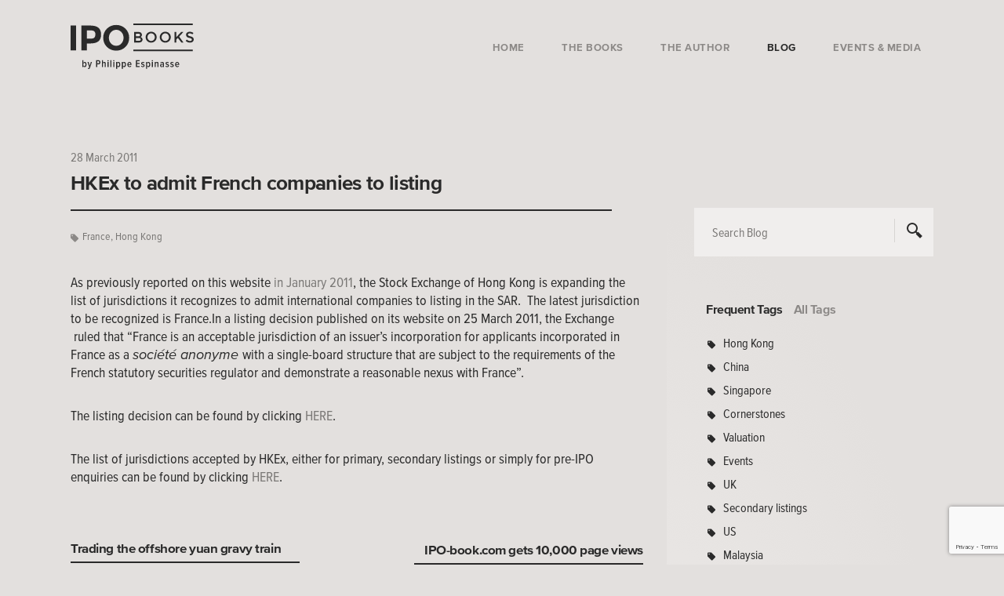

--- FILE ---
content_type: text/html; charset=UTF-8
request_url: https://www.ipo-book.com/hkex-to-admit-french-companies-to-listing/
body_size: 13689
content:
<!doctype html>
<html lang="en-US" xmlns:og="http://opengraphprotocol.org/schema/" xmlns:fb="http://www.facebook.com/2008/fbml">
<head>
	<meta charset="UTF-8">
	<meta name="viewport" content="width=device-width, initial-scale=1">
	<link rel="profile" href="https://gmpg.org/xfn/11">

	<meta name='robots' content='index, follow, max-image-preview:large, max-snippet:-1, max-video-preview:-1' />

	<!-- This site is optimized with the Yoast SEO plugin v26.8 - https://yoast.com/product/yoast-seo-wordpress/ -->
	<title>HKEx to admit French companies to listing - IPO Books - Philippe Espinasse</title>
	<link rel="canonical" href="https://www.ipo-book.com/hkex-to-admit-french-companies-to-listing/" />
	<meta property="og:locale" content="en_US" />
	<meta property="og:type" content="article" />
	<meta property="og:title" content="HKEx to admit French companies to listing - IPO Books - Philippe Espinasse" />
	<meta property="og:description" content="Companies incorporated in France will now be able to list in Hong Kong" />
	<meta property="og:url" content="https://www.ipo-book.com/hkex-to-admit-french-companies-to-listing/" />
	<meta property="og:site_name" content="IPO Books - Philippe Espinasse" />
	<meta property="article:published_time" content="2011-03-28T01:55:59+00:00" />
	<meta property="article:modified_time" content="2022-07-19T00:00:21+00:00" />
	<meta name="author" content="Philippe Espinasse" />
	<meta name="twitter:card" content="summary_large_image" />
	<meta name="twitter:label1" content="Written by" />
	<meta name="twitter:data1" content="Philippe Espinasse" />
	<meta name="twitter:label2" content="Est. reading time" />
	<meta name="twitter:data2" content="1 minute" />
	<script type="application/ld+json" class="yoast-schema-graph">{"@context":"https://schema.org","@graph":[{"@type":"Article","@id":"https://www.ipo-book.com/hkex-to-admit-french-companies-to-listing/#article","isPartOf":{"@id":"https://www.ipo-book.com/hkex-to-admit-french-companies-to-listing/"},"author":{"name":"Philippe Espinasse","@id":"https://www.ipo-book.com/#/schema/person/13960ee3b95078c796e20886693cd3bf"},"headline":"HKEx to admit French companies to listing","datePublished":"2011-03-28T01:55:59+00:00","dateModified":"2022-07-19T00:00:21+00:00","mainEntityOfPage":{"@id":"https://www.ipo-book.com/hkex-to-admit-french-companies-to-listing/"},"wordCount":135,"keywords":["France","Hong Kong"],"inLanguage":"en-US"},{"@type":"WebPage","@id":"https://www.ipo-book.com/hkex-to-admit-french-companies-to-listing/","url":"https://www.ipo-book.com/hkex-to-admit-french-companies-to-listing/","name":"HKEx to admit French companies to listing - IPO Books - Philippe Espinasse","isPartOf":{"@id":"https://www.ipo-book.com/#website"},"datePublished":"2011-03-28T01:55:59+00:00","dateModified":"2022-07-19T00:00:21+00:00","author":{"@id":"https://www.ipo-book.com/#/schema/person/13960ee3b95078c796e20886693cd3bf"},"breadcrumb":{"@id":"https://www.ipo-book.com/hkex-to-admit-french-companies-to-listing/#breadcrumb"},"inLanguage":"en-US","potentialAction":[{"@type":"ReadAction","target":["https://www.ipo-book.com/hkex-to-admit-french-companies-to-listing/"]}]},{"@type":"BreadcrumbList","@id":"https://www.ipo-book.com/hkex-to-admit-french-companies-to-listing/#breadcrumb","itemListElement":[{"@type":"ListItem","position":1,"name":"Home","item":"https://www.ipo-book.com/"},{"@type":"ListItem","position":2,"name":"HKEx to admit French companies to listing"}]},{"@type":"WebSite","@id":"https://www.ipo-book.com/#website","url":"https://www.ipo-book.com/","name":"IPO Books - Philippe Espinasse","description":"","potentialAction":[{"@type":"SearchAction","target":{"@type":"EntryPoint","urlTemplate":"https://www.ipo-book.com/?s={search_term_string}"},"query-input":{"@type":"PropertyValueSpecification","valueRequired":true,"valueName":"search_term_string"}}],"inLanguage":"en-US"},{"@type":"Person","@id":"https://www.ipo-book.com/#/schema/person/13960ee3b95078c796e20886693cd3bf","name":"Philippe Espinasse","image":{"@type":"ImageObject","inLanguage":"en-US","@id":"https://www.ipo-book.com/#/schema/person/image/","url":"https://secure.gravatar.com/avatar/0c607124cbe2346b28fb0741ad0b6c599e81c65eb385b2f596bb792f91d5e9a6?s=96&d=mm&r=g","contentUrl":"https://secure.gravatar.com/avatar/0c607124cbe2346b28fb0741ad0b6c599e81c65eb385b2f596bb792f91d5e9a6?s=96&d=mm&r=g","caption":"Philippe Espinasse"},"url":"https://www.ipo-book.com/author/ipoeditor/"}]}</script>
	<!-- / Yoast SEO plugin. -->


<link rel='dns-prefetch' href='//fast.fonts.net' />
<link rel="alternate" type="application/rss+xml" title="IPO Books - Philippe Espinasse &raquo; Feed" href="https://www.ipo-book.com/feed/" />
<link rel="alternate" type="application/rss+xml" title="IPO Books - Philippe Espinasse &raquo; Comments Feed" href="https://www.ipo-book.com/comments/feed/" />
<link rel="alternate" type="application/rss+xml" title="IPO Books - Philippe Espinasse &raquo; HKEx to admit French companies to listing Comments Feed" href="https://www.ipo-book.com/hkex-to-admit-french-companies-to-listing/feed/" />
<link rel="alternate" title="oEmbed (JSON)" type="application/json+oembed" href="https://www.ipo-book.com/wp-json/oembed/1.0/embed?url=https%3A%2F%2Fwww.ipo-book.com%2Fhkex-to-admit-french-companies-to-listing%2F" />
<link rel="alternate" title="oEmbed (XML)" type="text/xml+oembed" href="https://www.ipo-book.com/wp-json/oembed/1.0/embed?url=https%3A%2F%2Fwww.ipo-book.com%2Fhkex-to-admit-french-companies-to-listing%2F&#038;format=xml" />
<meta property="og:title" content="HKEx to admit French companies to listing"/><meta property="og:url" content="https://www.ipo-book.com/hkex-to-admit-french-companies-to-listing/"/><meta property="og:site_name" content="IPO Books - Philippe Espinasse"/><meta property="og:description" content="Companies incorporated in France will now be able to list in Hong Kong"/><meta property="og:image" content=""/>		<!-- This site uses the Google Analytics by MonsterInsights plugin v9.11.1 - Using Analytics tracking - https://www.monsterinsights.com/ -->
							<script src="//www.googletagmanager.com/gtag/js?id=G-ZWFSFMBRYJ"  data-cfasync="false" data-wpfc-render="false" type="text/javascript" async></script>
			<script data-cfasync="false" data-wpfc-render="false" type="text/javascript">
				var mi_version = '9.11.1';
				var mi_track_user = true;
				var mi_no_track_reason = '';
								var MonsterInsightsDefaultLocations = {"page_location":"https:\/\/www.ipo-book.com\/hkex-to-admit-french-companies-to-listing\/"};
								if ( typeof MonsterInsightsPrivacyGuardFilter === 'function' ) {
					var MonsterInsightsLocations = (typeof MonsterInsightsExcludeQuery === 'object') ? MonsterInsightsPrivacyGuardFilter( MonsterInsightsExcludeQuery ) : MonsterInsightsPrivacyGuardFilter( MonsterInsightsDefaultLocations );
				} else {
					var MonsterInsightsLocations = (typeof MonsterInsightsExcludeQuery === 'object') ? MonsterInsightsExcludeQuery : MonsterInsightsDefaultLocations;
				}

								var disableStrs = [
										'ga-disable-G-ZWFSFMBRYJ',
									];

				/* Function to detect opted out users */
				function __gtagTrackerIsOptedOut() {
					for (var index = 0; index < disableStrs.length; index++) {
						if (document.cookie.indexOf(disableStrs[index] + '=true') > -1) {
							return true;
						}
					}

					return false;
				}

				/* Disable tracking if the opt-out cookie exists. */
				if (__gtagTrackerIsOptedOut()) {
					for (var index = 0; index < disableStrs.length; index++) {
						window[disableStrs[index]] = true;
					}
				}

				/* Opt-out function */
				function __gtagTrackerOptout() {
					for (var index = 0; index < disableStrs.length; index++) {
						document.cookie = disableStrs[index] + '=true; expires=Thu, 31 Dec 2099 23:59:59 UTC; path=/';
						window[disableStrs[index]] = true;
					}
				}

				if ('undefined' === typeof gaOptout) {
					function gaOptout() {
						__gtagTrackerOptout();
					}
				}
								window.dataLayer = window.dataLayer || [];

				window.MonsterInsightsDualTracker = {
					helpers: {},
					trackers: {},
				};
				if (mi_track_user) {
					function __gtagDataLayer() {
						dataLayer.push(arguments);
					}

					function __gtagTracker(type, name, parameters) {
						if (!parameters) {
							parameters = {};
						}

						if (parameters.send_to) {
							__gtagDataLayer.apply(null, arguments);
							return;
						}

						if (type === 'event') {
														parameters.send_to = monsterinsights_frontend.v4_id;
							var hookName = name;
							if (typeof parameters['event_category'] !== 'undefined') {
								hookName = parameters['event_category'] + ':' + name;
							}

							if (typeof MonsterInsightsDualTracker.trackers[hookName] !== 'undefined') {
								MonsterInsightsDualTracker.trackers[hookName](parameters);
							} else {
								__gtagDataLayer('event', name, parameters);
							}
							
						} else {
							__gtagDataLayer.apply(null, arguments);
						}
					}

					__gtagTracker('js', new Date());
					__gtagTracker('set', {
						'developer_id.dZGIzZG': true,
											});
					if ( MonsterInsightsLocations.page_location ) {
						__gtagTracker('set', MonsterInsightsLocations);
					}
										__gtagTracker('config', 'G-ZWFSFMBRYJ', {"forceSSL":"true"} );
										window.gtag = __gtagTracker;										(function () {
						/* https://developers.google.com/analytics/devguides/collection/analyticsjs/ */
						/* ga and __gaTracker compatibility shim. */
						var noopfn = function () {
							return null;
						};
						var newtracker = function () {
							return new Tracker();
						};
						var Tracker = function () {
							return null;
						};
						var p = Tracker.prototype;
						p.get = noopfn;
						p.set = noopfn;
						p.send = function () {
							var args = Array.prototype.slice.call(arguments);
							args.unshift('send');
							__gaTracker.apply(null, args);
						};
						var __gaTracker = function () {
							var len = arguments.length;
							if (len === 0) {
								return;
							}
							var f = arguments[len - 1];
							if (typeof f !== 'object' || f === null || typeof f.hitCallback !== 'function') {
								if ('send' === arguments[0]) {
									var hitConverted, hitObject = false, action;
									if ('event' === arguments[1]) {
										if ('undefined' !== typeof arguments[3]) {
											hitObject = {
												'eventAction': arguments[3],
												'eventCategory': arguments[2],
												'eventLabel': arguments[4],
												'value': arguments[5] ? arguments[5] : 1,
											}
										}
									}
									if ('pageview' === arguments[1]) {
										if ('undefined' !== typeof arguments[2]) {
											hitObject = {
												'eventAction': 'page_view',
												'page_path': arguments[2],
											}
										}
									}
									if (typeof arguments[2] === 'object') {
										hitObject = arguments[2];
									}
									if (typeof arguments[5] === 'object') {
										Object.assign(hitObject, arguments[5]);
									}
									if ('undefined' !== typeof arguments[1].hitType) {
										hitObject = arguments[1];
										if ('pageview' === hitObject.hitType) {
											hitObject.eventAction = 'page_view';
										}
									}
									if (hitObject) {
										action = 'timing' === arguments[1].hitType ? 'timing_complete' : hitObject.eventAction;
										hitConverted = mapArgs(hitObject);
										__gtagTracker('event', action, hitConverted);
									}
								}
								return;
							}

							function mapArgs(args) {
								var arg, hit = {};
								var gaMap = {
									'eventCategory': 'event_category',
									'eventAction': 'event_action',
									'eventLabel': 'event_label',
									'eventValue': 'event_value',
									'nonInteraction': 'non_interaction',
									'timingCategory': 'event_category',
									'timingVar': 'name',
									'timingValue': 'value',
									'timingLabel': 'event_label',
									'page': 'page_path',
									'location': 'page_location',
									'title': 'page_title',
									'referrer' : 'page_referrer',
								};
								for (arg in args) {
																		if (!(!args.hasOwnProperty(arg) || !gaMap.hasOwnProperty(arg))) {
										hit[gaMap[arg]] = args[arg];
									} else {
										hit[arg] = args[arg];
									}
								}
								return hit;
							}

							try {
								f.hitCallback();
							} catch (ex) {
							}
						};
						__gaTracker.create = newtracker;
						__gaTracker.getByName = newtracker;
						__gaTracker.getAll = function () {
							return [];
						};
						__gaTracker.remove = noopfn;
						__gaTracker.loaded = true;
						window['__gaTracker'] = __gaTracker;
					})();
									} else {
										console.log("");
					(function () {
						function __gtagTracker() {
							return null;
						}

						window['__gtagTracker'] = __gtagTracker;
						window['gtag'] = __gtagTracker;
					})();
									}
			</script>
							<!-- / Google Analytics by MonsterInsights -->
		<style id='wp-img-auto-sizes-contain-inline-css' type='text/css'>
img:is([sizes=auto i],[sizes^="auto," i]){contain-intrinsic-size:3000px 1500px}
/*# sourceURL=wp-img-auto-sizes-contain-inline-css */
</style>
<style id='wp-block-library-inline-css' type='text/css'>
:root{--wp-block-synced-color:#7a00df;--wp-block-synced-color--rgb:122,0,223;--wp-bound-block-color:var(--wp-block-synced-color);--wp-editor-canvas-background:#ddd;--wp-admin-theme-color:#007cba;--wp-admin-theme-color--rgb:0,124,186;--wp-admin-theme-color-darker-10:#006ba1;--wp-admin-theme-color-darker-10--rgb:0,107,160.5;--wp-admin-theme-color-darker-20:#005a87;--wp-admin-theme-color-darker-20--rgb:0,90,135;--wp-admin-border-width-focus:2px}@media (min-resolution:192dpi){:root{--wp-admin-border-width-focus:1.5px}}.wp-element-button{cursor:pointer}:root .has-very-light-gray-background-color{background-color:#eee}:root .has-very-dark-gray-background-color{background-color:#313131}:root .has-very-light-gray-color{color:#eee}:root .has-very-dark-gray-color{color:#313131}:root .has-vivid-green-cyan-to-vivid-cyan-blue-gradient-background{background:linear-gradient(135deg,#00d084,#0693e3)}:root .has-purple-crush-gradient-background{background:linear-gradient(135deg,#34e2e4,#4721fb 50%,#ab1dfe)}:root .has-hazy-dawn-gradient-background{background:linear-gradient(135deg,#faaca8,#dad0ec)}:root .has-subdued-olive-gradient-background{background:linear-gradient(135deg,#fafae1,#67a671)}:root .has-atomic-cream-gradient-background{background:linear-gradient(135deg,#fdd79a,#004a59)}:root .has-nightshade-gradient-background{background:linear-gradient(135deg,#330968,#31cdcf)}:root .has-midnight-gradient-background{background:linear-gradient(135deg,#020381,#2874fc)}:root{--wp--preset--font-size--normal:16px;--wp--preset--font-size--huge:42px}.has-regular-font-size{font-size:1em}.has-larger-font-size{font-size:2.625em}.has-normal-font-size{font-size:var(--wp--preset--font-size--normal)}.has-huge-font-size{font-size:var(--wp--preset--font-size--huge)}.has-text-align-center{text-align:center}.has-text-align-left{text-align:left}.has-text-align-right{text-align:right}.has-fit-text{white-space:nowrap!important}#end-resizable-editor-section{display:none}.aligncenter{clear:both}.items-justified-left{justify-content:flex-start}.items-justified-center{justify-content:center}.items-justified-right{justify-content:flex-end}.items-justified-space-between{justify-content:space-between}.screen-reader-text{border:0;clip-path:inset(50%);height:1px;margin:-1px;overflow:hidden;padding:0;position:absolute;width:1px;word-wrap:normal!important}.screen-reader-text:focus{background-color:#ddd;clip-path:none;color:#444;display:block;font-size:1em;height:auto;left:5px;line-height:normal;padding:15px 23px 14px;text-decoration:none;top:5px;width:auto;z-index:100000}html :where(.has-border-color){border-style:solid}html :where([style*=border-top-color]){border-top-style:solid}html :where([style*=border-right-color]){border-right-style:solid}html :where([style*=border-bottom-color]){border-bottom-style:solid}html :where([style*=border-left-color]){border-left-style:solid}html :where([style*=border-width]){border-style:solid}html :where([style*=border-top-width]){border-top-style:solid}html :where([style*=border-right-width]){border-right-style:solid}html :where([style*=border-bottom-width]){border-bottom-style:solid}html :where([style*=border-left-width]){border-left-style:solid}html :where(img[class*=wp-image-]){height:auto;max-width:100%}:where(figure){margin:0 0 1em}html :where(.is-position-sticky){--wp-admin--admin-bar--position-offset:var(--wp-admin--admin-bar--height,0px)}@media screen and (max-width:600px){html :where(.is-position-sticky){--wp-admin--admin-bar--position-offset:0px}}

/*# sourceURL=wp-block-library-inline-css */
</style><style id='global-styles-inline-css' type='text/css'>
:root{--wp--preset--aspect-ratio--square: 1;--wp--preset--aspect-ratio--4-3: 4/3;--wp--preset--aspect-ratio--3-4: 3/4;--wp--preset--aspect-ratio--3-2: 3/2;--wp--preset--aspect-ratio--2-3: 2/3;--wp--preset--aspect-ratio--16-9: 16/9;--wp--preset--aspect-ratio--9-16: 9/16;--wp--preset--color--black: #000000;--wp--preset--color--cyan-bluish-gray: #abb8c3;--wp--preset--color--white: #ffffff;--wp--preset--color--pale-pink: #f78da7;--wp--preset--color--vivid-red: #cf2e2e;--wp--preset--color--luminous-vivid-orange: #ff6900;--wp--preset--color--luminous-vivid-amber: #fcb900;--wp--preset--color--light-green-cyan: #7bdcb5;--wp--preset--color--vivid-green-cyan: #00d084;--wp--preset--color--pale-cyan-blue: #8ed1fc;--wp--preset--color--vivid-cyan-blue: #0693e3;--wp--preset--color--vivid-purple: #9b51e0;--wp--preset--gradient--vivid-cyan-blue-to-vivid-purple: linear-gradient(135deg,rgb(6,147,227) 0%,rgb(155,81,224) 100%);--wp--preset--gradient--light-green-cyan-to-vivid-green-cyan: linear-gradient(135deg,rgb(122,220,180) 0%,rgb(0,208,130) 100%);--wp--preset--gradient--luminous-vivid-amber-to-luminous-vivid-orange: linear-gradient(135deg,rgb(252,185,0) 0%,rgb(255,105,0) 100%);--wp--preset--gradient--luminous-vivid-orange-to-vivid-red: linear-gradient(135deg,rgb(255,105,0) 0%,rgb(207,46,46) 100%);--wp--preset--gradient--very-light-gray-to-cyan-bluish-gray: linear-gradient(135deg,rgb(238,238,238) 0%,rgb(169,184,195) 100%);--wp--preset--gradient--cool-to-warm-spectrum: linear-gradient(135deg,rgb(74,234,220) 0%,rgb(151,120,209) 20%,rgb(207,42,186) 40%,rgb(238,44,130) 60%,rgb(251,105,98) 80%,rgb(254,248,76) 100%);--wp--preset--gradient--blush-light-purple: linear-gradient(135deg,rgb(255,206,236) 0%,rgb(152,150,240) 100%);--wp--preset--gradient--blush-bordeaux: linear-gradient(135deg,rgb(254,205,165) 0%,rgb(254,45,45) 50%,rgb(107,0,62) 100%);--wp--preset--gradient--luminous-dusk: linear-gradient(135deg,rgb(255,203,112) 0%,rgb(199,81,192) 50%,rgb(65,88,208) 100%);--wp--preset--gradient--pale-ocean: linear-gradient(135deg,rgb(255,245,203) 0%,rgb(182,227,212) 50%,rgb(51,167,181) 100%);--wp--preset--gradient--electric-grass: linear-gradient(135deg,rgb(202,248,128) 0%,rgb(113,206,126) 100%);--wp--preset--gradient--midnight: linear-gradient(135deg,rgb(2,3,129) 0%,rgb(40,116,252) 100%);--wp--preset--font-size--small: 13px;--wp--preset--font-size--medium: 20px;--wp--preset--font-size--large: 36px;--wp--preset--font-size--x-large: 42px;--wp--preset--spacing--20: 0.44rem;--wp--preset--spacing--30: 0.67rem;--wp--preset--spacing--40: 1rem;--wp--preset--spacing--50: 1.5rem;--wp--preset--spacing--60: 2.25rem;--wp--preset--spacing--70: 3.38rem;--wp--preset--spacing--80: 5.06rem;--wp--preset--shadow--natural: 6px 6px 9px rgba(0, 0, 0, 0.2);--wp--preset--shadow--deep: 12px 12px 50px rgba(0, 0, 0, 0.4);--wp--preset--shadow--sharp: 6px 6px 0px rgba(0, 0, 0, 0.2);--wp--preset--shadow--outlined: 6px 6px 0px -3px rgb(255, 255, 255), 6px 6px rgb(0, 0, 0);--wp--preset--shadow--crisp: 6px 6px 0px rgb(0, 0, 0);}:where(.is-layout-flex){gap: 0.5em;}:where(.is-layout-grid){gap: 0.5em;}body .is-layout-flex{display: flex;}.is-layout-flex{flex-wrap: wrap;align-items: center;}.is-layout-flex > :is(*, div){margin: 0;}body .is-layout-grid{display: grid;}.is-layout-grid > :is(*, div){margin: 0;}:where(.wp-block-columns.is-layout-flex){gap: 2em;}:where(.wp-block-columns.is-layout-grid){gap: 2em;}:where(.wp-block-post-template.is-layout-flex){gap: 1.25em;}:where(.wp-block-post-template.is-layout-grid){gap: 1.25em;}.has-black-color{color: var(--wp--preset--color--black) !important;}.has-cyan-bluish-gray-color{color: var(--wp--preset--color--cyan-bluish-gray) !important;}.has-white-color{color: var(--wp--preset--color--white) !important;}.has-pale-pink-color{color: var(--wp--preset--color--pale-pink) !important;}.has-vivid-red-color{color: var(--wp--preset--color--vivid-red) !important;}.has-luminous-vivid-orange-color{color: var(--wp--preset--color--luminous-vivid-orange) !important;}.has-luminous-vivid-amber-color{color: var(--wp--preset--color--luminous-vivid-amber) !important;}.has-light-green-cyan-color{color: var(--wp--preset--color--light-green-cyan) !important;}.has-vivid-green-cyan-color{color: var(--wp--preset--color--vivid-green-cyan) !important;}.has-pale-cyan-blue-color{color: var(--wp--preset--color--pale-cyan-blue) !important;}.has-vivid-cyan-blue-color{color: var(--wp--preset--color--vivid-cyan-blue) !important;}.has-vivid-purple-color{color: var(--wp--preset--color--vivid-purple) !important;}.has-black-background-color{background-color: var(--wp--preset--color--black) !important;}.has-cyan-bluish-gray-background-color{background-color: var(--wp--preset--color--cyan-bluish-gray) !important;}.has-white-background-color{background-color: var(--wp--preset--color--white) !important;}.has-pale-pink-background-color{background-color: var(--wp--preset--color--pale-pink) !important;}.has-vivid-red-background-color{background-color: var(--wp--preset--color--vivid-red) !important;}.has-luminous-vivid-orange-background-color{background-color: var(--wp--preset--color--luminous-vivid-orange) !important;}.has-luminous-vivid-amber-background-color{background-color: var(--wp--preset--color--luminous-vivid-amber) !important;}.has-light-green-cyan-background-color{background-color: var(--wp--preset--color--light-green-cyan) !important;}.has-vivid-green-cyan-background-color{background-color: var(--wp--preset--color--vivid-green-cyan) !important;}.has-pale-cyan-blue-background-color{background-color: var(--wp--preset--color--pale-cyan-blue) !important;}.has-vivid-cyan-blue-background-color{background-color: var(--wp--preset--color--vivid-cyan-blue) !important;}.has-vivid-purple-background-color{background-color: var(--wp--preset--color--vivid-purple) !important;}.has-black-border-color{border-color: var(--wp--preset--color--black) !important;}.has-cyan-bluish-gray-border-color{border-color: var(--wp--preset--color--cyan-bluish-gray) !important;}.has-white-border-color{border-color: var(--wp--preset--color--white) !important;}.has-pale-pink-border-color{border-color: var(--wp--preset--color--pale-pink) !important;}.has-vivid-red-border-color{border-color: var(--wp--preset--color--vivid-red) !important;}.has-luminous-vivid-orange-border-color{border-color: var(--wp--preset--color--luminous-vivid-orange) !important;}.has-luminous-vivid-amber-border-color{border-color: var(--wp--preset--color--luminous-vivid-amber) !important;}.has-light-green-cyan-border-color{border-color: var(--wp--preset--color--light-green-cyan) !important;}.has-vivid-green-cyan-border-color{border-color: var(--wp--preset--color--vivid-green-cyan) !important;}.has-pale-cyan-blue-border-color{border-color: var(--wp--preset--color--pale-cyan-blue) !important;}.has-vivid-cyan-blue-border-color{border-color: var(--wp--preset--color--vivid-cyan-blue) !important;}.has-vivid-purple-border-color{border-color: var(--wp--preset--color--vivid-purple) !important;}.has-vivid-cyan-blue-to-vivid-purple-gradient-background{background: var(--wp--preset--gradient--vivid-cyan-blue-to-vivid-purple) !important;}.has-light-green-cyan-to-vivid-green-cyan-gradient-background{background: var(--wp--preset--gradient--light-green-cyan-to-vivid-green-cyan) !important;}.has-luminous-vivid-amber-to-luminous-vivid-orange-gradient-background{background: var(--wp--preset--gradient--luminous-vivid-amber-to-luminous-vivid-orange) !important;}.has-luminous-vivid-orange-to-vivid-red-gradient-background{background: var(--wp--preset--gradient--luminous-vivid-orange-to-vivid-red) !important;}.has-very-light-gray-to-cyan-bluish-gray-gradient-background{background: var(--wp--preset--gradient--very-light-gray-to-cyan-bluish-gray) !important;}.has-cool-to-warm-spectrum-gradient-background{background: var(--wp--preset--gradient--cool-to-warm-spectrum) !important;}.has-blush-light-purple-gradient-background{background: var(--wp--preset--gradient--blush-light-purple) !important;}.has-blush-bordeaux-gradient-background{background: var(--wp--preset--gradient--blush-bordeaux) !important;}.has-luminous-dusk-gradient-background{background: var(--wp--preset--gradient--luminous-dusk) !important;}.has-pale-ocean-gradient-background{background: var(--wp--preset--gradient--pale-ocean) !important;}.has-electric-grass-gradient-background{background: var(--wp--preset--gradient--electric-grass) !important;}.has-midnight-gradient-background{background: var(--wp--preset--gradient--midnight) !important;}.has-small-font-size{font-size: var(--wp--preset--font-size--small) !important;}.has-medium-font-size{font-size: var(--wp--preset--font-size--medium) !important;}.has-large-font-size{font-size: var(--wp--preset--font-size--large) !important;}.has-x-large-font-size{font-size: var(--wp--preset--font-size--x-large) !important;}
/*# sourceURL=global-styles-inline-css */
</style>

<style id='classic-theme-styles-inline-css' type='text/css'>
/*! This file is auto-generated */
.wp-block-button__link{color:#fff;background-color:#32373c;border-radius:9999px;box-shadow:none;text-decoration:none;padding:calc(.667em + 2px) calc(1.333em + 2px);font-size:1.125em}.wp-block-file__button{background:#32373c;color:#fff;text-decoration:none}
/*# sourceURL=/wp-includes/css/classic-themes.min.css */
</style>
<link rel='stylesheet' id='contact-form-7-css' href='https://www.ipo-book.com/wp-content/plugins/contact-form-7/includes/css/styles.css?ver=6.1.4' type='text/css' media='all' />
<link rel='stylesheet' id='spam-protect-for-contact-form7-css' href='https://www.ipo-book.com/wp-content/plugins/wp-contact-form-7-spam-blocker/frontend/css/spam-protect-for-contact-form7.css?ver=1.0.0' type='text/css' media='all' />
<link rel='stylesheet' id='ipo-style-css' href='https://www.ipo-book.com/wp-content/themes/ipo/style.css?ver=1.3' type='text/css' media='all' />
<link rel='stylesheet' id='ipo-fonts-css' href='//fast.fonts.net/cssapi/d936abd7-6a19-450b-abc4-637321b28c79.css?ver=6.9' type='text/css' media='all' />
<script type="text/javascript" src="https://www.ipo-book.com/wp-content/plugins/google-analytics-for-wordpress/assets/js/frontend-gtag.min.js?ver=9.11.1" id="monsterinsights-frontend-script-js" async="async" data-wp-strategy="async"></script>
<script data-cfasync="false" data-wpfc-render="false" type="text/javascript" id='monsterinsights-frontend-script-js-extra'>/* <![CDATA[ */
var monsterinsights_frontend = {"js_events_tracking":"true","download_extensions":"doc,pdf,ppt,zip,xls,docx,pptx,xlsx","inbound_paths":"[]","home_url":"https:\/\/www.ipo-book.com","hash_tracking":"false","v4_id":"G-ZWFSFMBRYJ"};/* ]]> */
</script>
<script type="text/javascript" src="https://www.ipo-book.com/wp-content/themes/ipo/js/lib/jquery.min.js?ver=1.11.0" id="jquery-js"></script>
<script type="text/javascript" src="https://www.ipo-book.com/wp-content/plugins/wp-contact-form-7-spam-blocker/frontend/js/spam-protect-for-contact-form7.js?ver=1.0.0" id="spam-protect-for-contact-form7-js"></script>
<link rel="https://api.w.org/" href="https://www.ipo-book.com/wp-json/" /><link rel="alternate" title="JSON" type="application/json" href="https://www.ipo-book.com/wp-json/wp/v2/posts/1135" /><link rel="EditURI" type="application/rsd+xml" title="RSD" href="https://www.ipo-book.com/xmlrpc.php?rsd" />
<link rel='shortlink' href='https://www.ipo-book.com/?p=1135' />
<link rel="pingback" href="https://www.ipo-book.com/xmlrpc.php">		<script type="text/javascript">
			var ajaxurl = 'https://www.ipo-book.com/wp-admin/admin-ajax.php';
		</script>
	<style type="text/css">.recentcomments a{display:inline !important;padding:0 !important;margin:0 !important;}</style>
	<!-- HTML5 shim and Respond.js for IE8 support of HTML5 elements and media queries -->
    <!-- WARNING: Respond.js doesn't work if you view the page via file:// -->
    <!--[if lt IE 9]>
      <script src="https://oss.maxcdn.com/html5shiv/3.7.3/html5shiv.min.js"></script>
      <script src="https://oss.maxcdn.com/respond/1.4.2/respond.min.js"></script>
    <![endif]-->

	<link rel="apple-touch-icon" sizes="180x180" href="https://www.ipo-book.com/wp-content/themes/ipo/images/icons/apple-touch-icon.png">
	<link rel="icon" type="image/png" sizes="32x32" href="https://www.ipo-book.com/wp-content/themes/ipo/images/icons/favicon-32x32.png">
	<link rel="icon" type="image/png" sizes="16x16" href="https://www.ipo-book.com/wp-content/themes/ipo/images/icons/favicon-16x16.png">
	<link rel="manifest" href="https://www.ipo-book.com/wp-content/themes/ipo/images/icons/manifest.json">
	<link rel="mask-icon" href="https://www.ipo-book.com/wp-content/themes/ipo/images/icons/safari-pinned-tab.svg" color="#96172e">
	<meta name="theme-color" content="#2a2a2a">
</head>

<body data-rsssl=1 class="wp-singular post-template-default single single-post postid-1135 single-format-standard wp-theme-ipo">
<div id="page" class="site">

	
	<header class="main clearfix blog-post" >
        <div class="outer-container">
            <div class="container">
                <div class="row">
                    <div class="col-md-12">
                        <h1><a class="logo" href="https://www.ipo-book.com/"><img src="https://www.ipo-book.com/wp-content/themes/ipo/images/general/ipo-books-logo-on-light.svg" alt="IPO Books - Philippe Espinasse"/></a></h1>
                        <a class="menu-toggle" href="#" title="See main navigation">Menu</a>
						<nav class="main-nav">
							<ul id="main-menu" class="menu"><li id="nav-menu-item-4153" class="main-menu-item  menu-item-even menu-item-depth-0 menu-item menu-item-type-post_type menu-item-object-page menu-item-home"><a href="https://www.ipo-book.com/" class="menu-link main-menu-link">Home</a></li>
<li id="nav-menu-item-4154" class="main-menu-item  menu-item-even menu-item-depth-0 custom-subnav menu-item menu-item-type-custom menu-item-object-custom"><a href="#" class="menu-link sub-nav-trigger main-menu-link">The Books</a><div class="sub-nav"><p class="menu-backpedal">The Books <a href="#" title="Back to main menu">Back to Main Menu</a></p><p class="close-button hidden-sm hidden-xs"><a href="#" title="Back to main menu" class="close-book"></a></p><ul><li class="clearfix"><div class="illustration facing scalable on-dark"><a href="https://www.ipo-book.com/book/cornerstone-investors-a-practice-guide-for-asian-ipos/"><img src="https://www.ipo-book.com/wp-content/uploads/2017/10/cornerstone-investors-1.png" alt=""/></a></div><div class="info"><p><span class="title-line">Cornerstone Investors:</span> A Practice Guide for Asian IPOs</p><ul class="cta-group"><li><a class="cta primary on-dark medium" href="https://www.ipo-book.com/book/cornerstone-investors-a-practice-guide-for-asian-ipos/#buy-book">Buy Book</a></li><li><a class="cta secondary on-dark medium" href="https://www.ipo-book.com/book/cornerstone-investors-a-practice-guide-for-asian-ipos/">Learn More</a></li></ul></div></li><li class="clearfix"><div class="illustration facing scalable on-dark"><a href="https://www.ipo-book.com/book/ipo-banks-pitch-selection-mandate/"><img src="https://www.ipo-book.com/wp-content/uploads/2017/11/ipo-banks.png" alt=""/></a></div><div class="info"><p><span class="title-line">IPO Banks:</span> Pitch Selection & Mandate</p><ul class="cta-group"><li><a class="cta primary on-dark medium" href="https://www.ipo-book.com/book/ipo-banks-pitch-selection-mandate/#buy-book">Buy Book</a></li><li><a class="cta secondary on-dark medium" href="https://www.ipo-book.com/book/ipo-banks-pitch-selection-mandate/">Learn More</a></li></ul></div></li><li class="clearfix"><div class="illustration facing scalable on-dark"><a href="https://www.ipo-book.com/book/ipo-a-global-guide/"><img src="https://www.ipo-book.com/wp-content/uploads/2017/11/ipo-global-guide.png" alt=""/></a></div><div class="info"><p><span class="title-line">IPO:</span> A Global Guide</p><ul class="cta-group"><li><a class="cta primary on-dark medium" href="https://www.ipo-book.com/book/ipo-a-global-guide/#buy-book">Buy Book</a></li><li><a class="cta secondary on-dark medium" href="https://www.ipo-book.com/book/ipo-a-global-guide/">Learn More</a></li></ul></div></li></ul></div></li>
<li id="nav-menu-item-4152" class="main-menu-item  menu-item-even menu-item-depth-0 menu-item menu-item-type-post_type menu-item-object-page"><a href="https://www.ipo-book.com/the-author/" class="menu-link main-menu-link">The Author</a></li>
<li id="nav-menu-item-4151" class="main-menu-item  menu-item-even menu-item-depth-0 menu-item menu-item-type-post_type menu-item-object-page"><a href="https://www.ipo-book.com/blog/" class="menu-link main-menu-link">Blog</a></li>
<li id="nav-menu-item-4150" class="main-menu-item  menu-item-even menu-item-depth-0 menu-item menu-item-type-post_type menu-item-object-page"><a href="https://www.ipo-book.com/events-media/" class="menu-link main-menu-link">Events &#038; Media</a></li>
</ul>						</nav>
                    </div>
                </div>
            </div>
        </div>

		<section class="search-box-wrap">
    <div class="container">
        <div class="row">
            <div class="col-xs-12">
                <div class="search-box mobile">
                    <form action="https://www.ipo-book.com/" method="get">
                        <input id="global-search" class="text search" name="s" type="text" value="" maxlength="150" placeholder="Search Blog">
                        <input type="submit" class="button search" value="">
                    </form>
                </div>
            </div>
        </div>
    </div>
</section>
		    </header>

	<div id="content" class="site-content">

	<section class="blog">
        <div class="container">
            <div class="row">
                <div class="col-xs-12">
                    <div class="articles">

						
<article class="article">
	<span class="post-date">28 March 2011</span>
    <h2 class="blog-title"><a href="https://www.ipo-book.com/hkex-to-admit-french-companies-to-listing/">HKEx to admit French companies to listing</a></h2>

	
	                        <span class="tags desktop">
                <a href="https://www.ipo-book.com/tag/france/" rel="tag">France</a>, <a href="https://www.ipo-book.com/tag/hong-kong/" rel="tag">Hong Kong</a>            </span>

            <span class="tags mobile">
                <a href="https://www.ipo-book.com/tag/france/">France</a>, <a href="https://www.ipo-book.com/tag/hong-kong/">Hong Kong</a>                            </span>

            
			<div class="article-content">
			<p>As previously reported on this website <a href="https://www.ipo-book.com/2011/01/24/hkex-to-admit-issuers-from-more-jurisdictions/" target="_blank" rel="noopener">in January 2011</a>, the Stock Exchange of Hong Kong is expanding the list of jurisdictions it recognizes to admit international companies to listing in the SAR.  The latest jurisdiction to be recognized is France.<span id="more-1135"></span>In a listing decision published on its website on 25 March 2011, the Exchange  ruled that &#8220;France is an acceptable jurisdiction of an issuer’s incorporation for applicants incorporated in France as a <em>société anonyme </em>with a single-board structure that are subject to the requirements of the French statutory securities regulator and demonstrate a reasonable nexus with France&#8221;.</p>
<p>The listing decision can be found by clicking <a href="http://www.hkex.com.hk/eng/rulesreg/listrules/listdec/Documents/ld4-2011.pdf" target="_blank" rel="noopener">HERE</a>.</p>
<p>The list of jurisdictions accepted by HKEx, either for primary, secondary listings or simply for pre-IPO enquiries can be found by clicking <a href="http://www.hkex.com.hk/eng/rulesreg/listrules/listsptop/listoc/list_of_aoj.htm" target="_blank" rel="noopener">HERE</a>.</p>
		</div>
	
</article>

						<ul class="article prev-next">
							
															<li class="left">
									<div class="inner">
										<a href="https://www.ipo-book.com/trading-the-offshore-yuan-gravy-train/" rel="prev">Trading the offshore yuan gravy train</a>										<a class="cta tertiary previous on-light" href="https://www.ipo-book.com/trading-the-offshore-yuan-gravy-train/" title="Read full article">Read</a>
									</div>
								</li>
							
															<li class="right">
									<div class="inner">
										<a href="https://www.ipo-book.com/ipo-book-com-gets-10000-page-views/" rel="next">IPO-book.com gets 10,000 page views</a>										<a class="cta tertiary proceed on-light" href="https://www.ipo-book.com/ipo-book-com-gets-10000-page-views/" title="Read full article">Read</a>
									</div>
								</li>
													</ul>

						                    </div>

                    <div class="blog-sidebar visible-md visible-lg">
                        
<div class="search-box">
	<form action="https://www.ipo-book.com/" method="get">
		<input id="global-search" class="text search" name="s" type="text" value="" maxlength="150" placeholder="Search Blog">
		<input type="submit" class="button search" value="">
	</form>
</div>

<div class="tags">
	<div class="tag-class">
		<button class="active tag classification frequent" data-fetch="#frequent-tags" data-type="frequent">Frequent Tags</button>
		<button class="tag classification all" data-fetch="#all-tags"data-type="all">All Tags</button>
	</div>

	<ul class="tag-list" id="frequent-tags"><li><a href="https://www.ipo-book.com/tag/hong-kong/">Hong Kong</a></li><li><a href="https://www.ipo-book.com/tag/china/">China</a></li><li><a href="https://www.ipo-book.com/tag/singapore/">Singapore</a></li><li><a href="https://www.ipo-book.com/tag/cornerstones/">Cornerstones</a></li><li><a href="https://www.ipo-book.com/tag/valuation/">Valuation</a></li><li><a href="https://www.ipo-book.com/tag/events/">Events</a></li><li><a href="https://www.ipo-book.com/tag/uk/">UK</a></li><li><a href="https://www.ipo-book.com/tag/secondary-listings/">Secondary listings</a></li><li><a href="https://www.ipo-book.com/tag/us/">US</a></li><li><a href="https://www.ipo-book.com/tag/malaysia/">Malaysia</a></li></ul>	<ul class="tag-list" id="all-tags"><li><a href="https://www.ipo-book.com/tag/accountants/">Accountants</a></li><li><a href="https://www.ipo-book.com/tag/accounting-standards/">Accounting standards</a></li><li><a href="https://www.ipo-book.com/tag/aftermarket-trading/">Aftermarket trading</a></li><li><a href="https://www.ipo-book.com/tag/allocations/">Allocations</a></li><li><a href="https://www.ipo-book.com/tag/anchor-investors/">Anchor investors</a></li><li><a href="https://www.ipo-book.com/tag/application-forms/">Application forms</a></li><li><a href="https://www.ipo-book.com/tag/applications-rejections/">Applications rejections</a></li><li><a href="https://www.ipo-book.com/tag/asean/">ASEAN</a></li><li><a href="https://www.ipo-book.com/tag/asia/">Asia</a></li><li><a href="https://www.ipo-book.com/tag/auditors/">Auditors</a></li><li><a href="https://www.ipo-book.com/tag/australia/">Australia</a></li><li><a href="https://www.ipo-book.com/tag/awards/">Awards</a></li><li><a href="https://www.ipo-book.com/tag/b-shares/">B shares</a></li><li><a href="https://www.ipo-book.com/tag/belt-road/">Belt &amp; Road</a></li><li><a href="https://www.ipo-book.com/tag/biotech/">Biotech</a></li><li><a href="https://www.ipo-book.com/tag/block-trades/">Block trades</a></li><li><a href="https://www.ipo-book.com/tag/bonuses/">Bonuses</a></li><li><a href="https://www.ipo-book.com/tag/book/">Book</a></li><li><a href="https://www.ipo-book.com/tag/bookrunners/">Bookrunners</a></li><li><a href="https://www.ipo-book.com/tag/brazil/">Brazil</a></li><li><a href="https://www.ipo-book.com/tag/brunei/">Brunei</a></li><li><a href="https://www.ipo-book.com/tag/business-trusts/">Business trusts</a></li><li><a href="https://www.ipo-book.com/tag/canada/">Canada</a></li><li><a href="https://www.ipo-book.com/tag/china/">China</a></li><li><a href="https://www.ipo-book.com/tag/chinese-banks/">Chinese banks</a></li><li><a href="https://www.ipo-book.com/tag/claw-back-rules/">Claw-back rules</a></li><li><a href="https://www.ipo-book.com/tag/compensation/">Compensation</a></li><li><a href="https://www.ipo-book.com/tag/compliance/">Compliance</a></li><li><a href="https://www.ipo-book.com/tag/compliance-advisers/">Compliance advisers</a></li><li><a href="https://www.ipo-book.com/tag/convertible-bonds/">Convertible bonds</a></li><li><a href="https://www.ipo-book.com/tag/cornerstones/">Cornerstones</a></li><li><a href="https://www.ipo-book.com/tag/corporate-governance/">Corporate governance</a></li><li><a href="https://www.ipo-book.com/tag/cross-border-ipos/">Cross-border IPOs</a></li><li><a href="https://www.ipo-book.com/tag/de-listing/">De-listing</a></li><li><a href="https://www.ipo-book.com/tag/depositary-receipts/">Depositary receipts</a></li><li><a href="https://www.ipo-book.com/tag/deutsche-bank/">Deutsche Bank</a></li><li><a href="https://www.ipo-book.com/tag/dim-sum-bonds/">Dim Sum bonds</a></li><li><a href="https://www.ipo-book.com/tag/direct-listing/">Direct listing</a></li><li><a href="https://www.ipo-book.com/tag/directors/">Directors</a></li><li><a href="https://www.ipo-book.com/tag/disclosure/">Disclosure</a></li><li><a href="https://www.ipo-book.com/tag/disintermediation/">Disintermediation</a></li><li><a href="https://www.ipo-book.com/tag/dividends/">Dividends</a></li><li><a href="https://www.ipo-book.com/tag/dual-listings/">Dual listings</a></li><li><a href="https://www.ipo-book.com/tag/due-diligence/">Due diligence</a></li><li><a href="https://www.ipo-book.com/tag/equity-sales/">Equity sales</a></li><li><a href="https://www.ipo-book.com/tag/equity-trading/">Equity trading</a></li><li><a href="https://www.ipo-book.com/tag/esg-reporting/">ESG reporting</a></li><li><a href="https://www.ipo-book.com/tag/ethical-investments/">Ethical investments</a></li><li><a href="https://www.ipo-book.com/tag/europe/">Europe</a></li><li><a href="https://www.ipo-book.com/tag/events/">Events</a></li><li><a href="https://www.ipo-book.com/tag/execution/">Execution</a></li><li><a href="https://www.ipo-book.com/tag/expenses/">Expenses</a></li><li><a href="https://www.ipo-book.com/tag/expert-witness-work/">Expert witness work</a></li><li><a href="https://www.ipo-book.com/tag/fees/">Fees</a></li><li><a href="https://www.ipo-book.com/tag/financial-sector/">Financial sector</a></li><li><a href="https://www.ipo-book.com/tag/financial-sponsors/">Financial sponsors</a></li><li><a href="https://www.ipo-book.com/tag/financials/">Financials</a></li><li><a href="https://www.ipo-book.com/tag/force-majeure/">Force majeure</a></li><li><a href="https://www.ipo-book.com/tag/foreign-exchange/">Foreign exchange</a></li><li><a href="https://www.ipo-book.com/tag/france/">France</a></li><li><a href="https://www.ipo-book.com/tag/free-float/">Free float</a></li><li><a href="https://www.ipo-book.com/tag/fund-flows/">Fund flows</a></li><li><a href="https://www.ipo-book.com/tag/germany/">Germany</a></li><li><a href="https://www.ipo-book.com/tag/global/">Global</a></li><li><a href="https://www.ipo-book.com/tag/hiring-practices/">Hiring practices</a></li><li><a href="https://www.ipo-book.com/tag/hkex/">HKEX</a></li><li><a href="https://www.ipo-book.com/tag/hong-kong/">Hong Kong</a></li><li><a href="https://www.ipo-book.com/tag/incentive-fee/">Incentive fee</a></li><li><a href="https://www.ipo-book.com/tag/independent-advisers/">Independent advisers</a></li><li><a href="https://www.ipo-book.com/tag/india/">India</a></li><li><a href="https://www.ipo-book.com/tag/indonesia/">Indonesia</a></li><li><a href="https://www.ipo-book.com/tag/infrastructure-funds/">Infrastructure funds</a></li><li><a href="https://www.ipo-book.com/tag/institutional-offers/">Institutional offers</a></li><li><a href="https://www.ipo-book.com/tag/institutonal-demand/">Institutonal demand</a></li><li><a href="https://www.ipo-book.com/tag/interviews/">Interviews</a></li><li><a href="https://www.ipo-book.com/tag/investment-banking/">Investment Banking</a></li><li><a href="https://www.ipo-book.com/tag/investment-case/">Investment case</a></li><li><a href="https://www.ipo-book.com/tag/ipo-debut/">IPO debut</a></li><li><a href="https://www.ipo-book.com/tag/ipo-pipeline/">IPO pipeline</a></li><li><a href="https://www.ipo-book.com/tag/ipo-pricing/">IPO pricing</a></li><li><a href="https://www.ipo-book.com/tag/ipos/">IPOs</a></li><li><a href="https://www.ipo-book.com/tag/iran/">iran</a></li><li><a href="https://www.ipo-book.com/tag/ireland/">Ireland</a></li><li><a href="https://www.ipo-book.com/tag/islamic-products/">Islamic products</a></li><li><a href="https://www.ipo-book.com/tag/issue-managers/">Issue managers</a></li><li><a href="https://www.ipo-book.com/tag/italy/">Italy</a></li><li><a href="https://www.ipo-book.com/tag/japan/">Japan</a></li><li><a href="https://www.ipo-book.com/tag/kazakhstan/">Kazakhstan</a></li><li><a href="https://www.ipo-book.com/tag/law-society/">Law Society</a></li><li><a href="https://www.ipo-book.com/tag/lawyers/">Lawyers</a></li><li><a href="https://www.ipo-book.com/tag/league-tables/">League tables</a></li><li><a href="https://www.ipo-book.com/tag/legal-considerations/">Legal considerations</a></li><li><a href="https://www.ipo-book.com/tag/licensing/">Licensing</a></li><li><a href="https://www.ipo-book.com/tag/liquidity/">Liquidity</a></li><li><a href="https://www.ipo-book.com/tag/listing-by-introduction/">Listing by introduction</a></li><li><a href="https://www.ipo-book.com/tag/listing-requirements/">Listing requirements</a></li><li><a href="https://www.ipo-book.com/tag/lock-up/">Lock-up</a></li><li><a href="https://www.ipo-book.com/tag/lock-ups/">Lock-ups</a></li><li><a href="https://www.ipo-book.com/tag/lse/">LSE</a></li><li><a href="https://www.ipo-book.com/tag/ma/">M&amp;A</a></li><li><a href="https://www.ipo-book.com/tag/macau/">Macau</a></li><li><a href="https://www.ipo-book.com/tag/malaysia/">Malaysia</a></li><li><a href="https://www.ipo-book.com/tag/market-conditions/">Market conditions</a></li><li><a href="https://www.ipo-book.com/tag/marketing/">marketing</a></li><li><a href="https://www.ipo-book.com/tag/mongolia/">Mongolia</a></li><li><a href="https://www.ipo-book.com/tag/multiple/">multiple</a></li><li><a href="https://www.ipo-book.com/tag/multiple-listings/">Multiple listings</a></li><li><a href="https://www.ipo-book.com/tag/nasdaq/">NASDAQ</a></li><li><a href="https://www.ipo-book.com/tag/nomura/">Nomura</a></li><li><a href="https://www.ipo-book.com/tag/nyse/">NYSE</a></li><li><a href="https://www.ipo-book.com/tag/offer-size/">Offer size</a></li><li><a href="https://www.ipo-book.com/tag/offer-structure/">Offer structure</a></li><li><a href="https://www.ipo-book.com/tag/over-allotment-options/">Over-allotment options</a></li><li><a href="https://www.ipo-book.com/tag/phip/">PHIP</a></li><li><a href="https://www.ipo-book.com/tag/pitches/">Pitches</a></li><li><a href="https://www.ipo-book.com/tag/placements/">Placements</a></li><li><a href="https://www.ipo-book.com/tag/post-mortem/">post-mortem</a></li><li><a href="https://www.ipo-book.com/tag/powls/">POWLs</a></li><li><a href="https://www.ipo-book.com/tag/pre-deal-investor-education/">Pre-deal investor education</a></li><li><a href="https://www.ipo-book.com/tag/pre-deal-research/">Pre-deal research</a></li><li><a href="https://www.ipo-book.com/tag/preferred-shares/">Preferred shares</a></li><li><a href="https://www.ipo-book.com/tag/price-performance/">Price performance</a></li><li><a href="https://www.ipo-book.com/tag/price-range/">Price range</a></li><li><a href="https://www.ipo-book.com/tag/primary-listings/">Primary listings</a></li><li><a href="https://www.ipo-book.com/tag/primary-offerings/">Primary offerings</a></li><li><a href="https://www.ipo-book.com/tag/principals/">Principals</a></li><li><a href="https://www.ipo-book.com/tag/private-placement/">Private placement</a></li><li><a href="https://www.ipo-book.com/tag/privatization/">Privatization</a></li><li><a href="https://www.ipo-book.com/tag/pro-forma-accounts/">Pro forma accounts</a></li><li><a href="https://www.ipo-book.com/tag/profit-test/">Profit test</a></li><li><a href="https://www.ipo-book.com/tag/promotions/">Promotions</a></li><li><a href="https://www.ipo-book.com/tag/property/">Property</a></li><li><a href="https://www.ipo-book.com/tag/prospectuses/">Prospectuses</a></li><li><a href="https://www.ipo-book.com/tag/qfii-scheme/">QFII scheme</a></li><li><a href="https://www.ipo-book.com/tag/qips/">QIPs</a></li><li><a href="https://www.ipo-book.com/tag/quality-of-investors/">Quality of investors</a></li><li><a href="https://www.ipo-book.com/tag/quarterly-reporting/">Quarterly reporting</a></li><li><a href="https://www.ipo-book.com/tag/re-launch/">Re-launch</a></li><li><a href="https://www.ipo-book.com/tag/regulation/">Regulation</a></li><li><a href="https://www.ipo-book.com/tag/regulators/">Regulators</a></li><li><a href="https://www.ipo-book.com/tag/reits/">REITs</a></li><li><a href="https://www.ipo-book.com/tag/remuneration/">Remuneration</a></li><li><a href="https://www.ipo-book.com/tag/renminbi/">Renminbi</a></li><li><a href="https://www.ipo-book.com/tag/representatives/">Representatives</a></li><li><a href="https://www.ipo-book.com/tag/research/">Research</a></li><li><a href="https://www.ipo-book.com/tag/research-analysts/">Research analysts</a></li><li><a href="https://www.ipo-book.com/tag/responsible-officers/">Responsible officers</a></li><li><a href="https://www.ipo-book.com/tag/retail-offers/">Retail offers</a></li><li><a href="https://www.ipo-book.com/tag/reverse-takeovers/">Reverse takeovers</a></li><li><a href="https://www.ipo-book.com/tag/rights-issues/">Rights issues</a></li><li><a href="https://www.ipo-book.com/tag/roadshow/">Roadshow</a></li><li><a href="https://www.ipo-book.com/tag/russia/">Russia</a></li><li><a href="https://www.ipo-book.com/tag/saudi-arabia/">Saudi Arabia</a></li><li><a href="https://www.ipo-book.com/tag/secondary-listings/">Secondary listings</a></li><li><a href="https://www.ipo-book.com/tag/secondary-offerings/">Secondary offerings</a></li><li><a href="https://www.ipo-book.com/tag/settlement/">Settlement</a></li><li><a href="https://www.ipo-book.com/tag/sfc/">SFC</a></li><li><a href="https://www.ipo-book.com/tag/shadow-books/">shadow books</a></li><li><a href="https://www.ipo-book.com/tag/shanghai-hong-kong-stock-connect/">Shanghai-Hong Kong Stock Connect</a></li><li><a href="https://www.ipo-book.com/tag/share-buybacks/">Share buybacks</a></li><li><a href="https://www.ipo-book.com/tag/shareholder-requirement/">Shareholder requirement</a></li><li><a href="https://www.ipo-book.com/tag/shariah-compliant/">Shari'ah compliant</a></li><li><a href="https://www.ipo-book.com/tag/singapore/">Singapore</a></li><li><a href="https://www.ipo-book.com/tag/site-visits/">Site visits</a></li><li><a href="https://www.ipo-book.com/tag/south-africa/">South Africa</a></li><li><a href="https://www.ipo-book.com/tag/south-korea/">South Korea</a></li><li><a href="https://www.ipo-book.com/tag/spacs/">SPACs</a></li><li><a href="https://www.ipo-book.com/tag/spain/">Spain</a></li><li><a href="https://www.ipo-book.com/tag/spin-offs/">Spin-offs</a></li><li><a href="https://www.ipo-book.com/tag/sponsors/">Sponsors</a></li><li><a href="https://www.ipo-book.com/tag/stabilization/">Stabilization</a></li><li><a href="https://www.ipo-book.com/tag/statistics/">Statistics</a></li><li><a href="https://www.ipo-book.com/tag/stock-exchange-mergers/">Stock exchange mergers</a></li><li><a href="https://www.ipo-book.com/tag/strategy/">Strategy</a></li><li><a href="https://www.ipo-book.com/tag/sub-underwriting/">Sub-underwriting</a></li><li><a href="https://www.ipo-book.com/tag/suitability-for-listing/">Suitability for listing</a></li><li><a href="https://www.ipo-book.com/tag/suspension/">Suspension</a></li><li><a href="https://www.ipo-book.com/tag/switzerland/">Switzerland</a></li><li><a href="https://www.ipo-book.com/tag/syndicate/">Syndicate</a></li><li><a href="https://www.ipo-book.com/tag/taiwan/">Taiwan</a></li><li><a href="https://www.ipo-book.com/tag/thailand/">Thailand</a></li><li><a href="https://www.ipo-book.com/tag/the-philippines/">The Philippines</a></li><li><a href="https://www.ipo-book.com/tag/tibet/">Tibet</a></li><li><a href="https://www.ipo-book.com/tag/timetables/">Timetables</a></li><li><a href="https://www.ipo-book.com/tag/trading/">Trading</a></li><li><a href="https://www.ipo-book.com/tag/trading-volume/">Trading volume</a></li><li><a href="https://www.ipo-book.com/tag/uk/">UK</a></li><li><a href="https://www.ipo-book.com/tag/underwriting/">Underwriting</a></li><li><a href="https://www.ipo-book.com/tag/united-arab-emirates/">United Arab Emirates</a></li><li><a href="https://www.ipo-book.com/tag/us/">US</a></li><li><a href="https://www.ipo-book.com/tag/valuation/">Valuation</a></li><li><a href="https://www.ipo-book.com/tag/vietnam/">Vietnam</a></li><li><a href="https://www.ipo-book.com/tag/volatility/">Volatility</a></li><li><a href="https://www.ipo-book.com/tag/website/">Website</a></li><li><a href="https://www.ipo-book.com/tag/weighted-voting-rights/">Weighted voting rights</a></li><li><a href="https://www.ipo-book.com/tag/wine/">Wine</a></li><li><a href="https://www.ipo-book.com/tag/wpip/">WPIP</a></li><li><a href="https://www.ipo-book.com/tag/yuan-securities/">Yuan securities</a></li><li><a href="https://www.ipo-book.com/tag/zambia/">Zambia</a></li></ul></div>

<div class="archive">
	<h3 class="side-title">Archive</h3>

	<ul class="year-list">
			<li><a href='https://www.ipo-book.com/2022/'>2022</a></li>
	<li><a href='https://www.ipo-book.com/2021/'>2021</a></li>
	<li><a href='https://www.ipo-book.com/2019/'>2019</a></li>
	<li><a href='https://www.ipo-book.com/2018/'>2018</a></li>
	<li><a href='https://www.ipo-book.com/2017/'>2017</a></li>
	<li><a href='https://www.ipo-book.com/2016/'>2016</a></li>
	<li><a href='https://www.ipo-book.com/2015/'>2015</a></li>
	<li><a href='https://www.ipo-book.com/2014/'>2014</a></li>
	<li><a href='https://www.ipo-book.com/2013/'>2013</a></li>
	<li><a href='https://www.ipo-book.com/2012/'>2012</a></li>
	<li><a href='https://www.ipo-book.com/2011/'>2011</a></li>
	<li><a href='https://www.ipo-book.com/2010/'>2010</a></li>
	</ul>
</div>

<div class="rss">
	<a href="http://feeds.feedburner.com/IpoBook" class="rss-feed" target="_blank">Subscribe to RSS feed</a>
</div>

						<div class="share-wrap">
    <span>Share this</span>
    <ul class="share-button">
        <li><a href="https://facebook.com/sharer/sharer.php?u=https%3A%2F%2Fwww.ipo-book.com%2Fhkex-to-admit-french-companies-to-listing%2F" target="_blank"></a></li>
        <li><a href="https://twitter.com/intent/tweet/?text=HKEx+to+admit+French+companies+to+listing+-+IPO+Books+-+Philippe+Espinasse&amp;url=https%3A%2F%2Fwww.ipo-book.com%2Fhkex-to-admit-french-companies-to-listing%2F" target="_blank"></a></li>
        <li><a href="https://www.linkedin.com/cws/share?url=https%3A%2F%2Fwww.ipo-book.com%2Fhkex-to-admit-french-companies-to-listing%2F" target="_blank"></a></li>
        <li><a href="/cdn-cgi/l/email-protection#[base64]" target="_blank"></a></li>
    </ul>
</div>
                    </div>
                </div>
            </div>
        </div>

        <div class="sidebar-mobile visible-sm visible-xs">
            <div class="container">
                <div class="row">
                    <div class="col-xs-12">
                        <div class="blog-sidebar">
                            
<div class="search-box">
	<form action="https://www.ipo-book.com/" method="get">
		<input id="global-search" class="text search" name="s" type="text" value="" maxlength="150" placeholder="Search Blog">
		<input type="submit" class="button search" value="">
	</form>
</div>

<div class="tags">
	<div class="tag-class">
		<button class="active tag classification frequent" data-fetch="#frequent-tags" data-type="frequent">Frequent Tags</button>
		<button class="tag classification all" data-fetch="#all-tags"data-type="all">All Tags</button>
	</div>

	<ul class="tag-list" id="frequent-tags"><li><a href="https://www.ipo-book.com/tag/hong-kong/">Hong Kong</a></li><li><a href="https://www.ipo-book.com/tag/china/">China</a></li><li><a href="https://www.ipo-book.com/tag/singapore/">Singapore</a></li><li><a href="https://www.ipo-book.com/tag/cornerstones/">Cornerstones</a></li><li><a href="https://www.ipo-book.com/tag/valuation/">Valuation</a></li><li><a href="https://www.ipo-book.com/tag/events/">Events</a></li><li><a href="https://www.ipo-book.com/tag/uk/">UK</a></li><li><a href="https://www.ipo-book.com/tag/secondary-listings/">Secondary listings</a></li><li><a href="https://www.ipo-book.com/tag/us/">US</a></li><li><a href="https://www.ipo-book.com/tag/malaysia/">Malaysia</a></li></ul>	<ul class="tag-list" id="all-tags"><li><a href="https://www.ipo-book.com/tag/accountants/">Accountants</a></li><li><a href="https://www.ipo-book.com/tag/accounting-standards/">Accounting standards</a></li><li><a href="https://www.ipo-book.com/tag/aftermarket-trading/">Aftermarket trading</a></li><li><a href="https://www.ipo-book.com/tag/allocations/">Allocations</a></li><li><a href="https://www.ipo-book.com/tag/anchor-investors/">Anchor investors</a></li><li><a href="https://www.ipo-book.com/tag/application-forms/">Application forms</a></li><li><a href="https://www.ipo-book.com/tag/applications-rejections/">Applications rejections</a></li><li><a href="https://www.ipo-book.com/tag/asean/">ASEAN</a></li><li><a href="https://www.ipo-book.com/tag/asia/">Asia</a></li><li><a href="https://www.ipo-book.com/tag/auditors/">Auditors</a></li><li><a href="https://www.ipo-book.com/tag/australia/">Australia</a></li><li><a href="https://www.ipo-book.com/tag/awards/">Awards</a></li><li><a href="https://www.ipo-book.com/tag/b-shares/">B shares</a></li><li><a href="https://www.ipo-book.com/tag/belt-road/">Belt &amp; Road</a></li><li><a href="https://www.ipo-book.com/tag/biotech/">Biotech</a></li><li><a href="https://www.ipo-book.com/tag/block-trades/">Block trades</a></li><li><a href="https://www.ipo-book.com/tag/bonuses/">Bonuses</a></li><li><a href="https://www.ipo-book.com/tag/book/">Book</a></li><li><a href="https://www.ipo-book.com/tag/bookrunners/">Bookrunners</a></li><li><a href="https://www.ipo-book.com/tag/brazil/">Brazil</a></li><li><a href="https://www.ipo-book.com/tag/brunei/">Brunei</a></li><li><a href="https://www.ipo-book.com/tag/business-trusts/">Business trusts</a></li><li><a href="https://www.ipo-book.com/tag/canada/">Canada</a></li><li><a href="https://www.ipo-book.com/tag/china/">China</a></li><li><a href="https://www.ipo-book.com/tag/chinese-banks/">Chinese banks</a></li><li><a href="https://www.ipo-book.com/tag/claw-back-rules/">Claw-back rules</a></li><li><a href="https://www.ipo-book.com/tag/compensation/">Compensation</a></li><li><a href="https://www.ipo-book.com/tag/compliance/">Compliance</a></li><li><a href="https://www.ipo-book.com/tag/compliance-advisers/">Compliance advisers</a></li><li><a href="https://www.ipo-book.com/tag/convertible-bonds/">Convertible bonds</a></li><li><a href="https://www.ipo-book.com/tag/cornerstones/">Cornerstones</a></li><li><a href="https://www.ipo-book.com/tag/corporate-governance/">Corporate governance</a></li><li><a href="https://www.ipo-book.com/tag/cross-border-ipos/">Cross-border IPOs</a></li><li><a href="https://www.ipo-book.com/tag/de-listing/">De-listing</a></li><li><a href="https://www.ipo-book.com/tag/depositary-receipts/">Depositary receipts</a></li><li><a href="https://www.ipo-book.com/tag/deutsche-bank/">Deutsche Bank</a></li><li><a href="https://www.ipo-book.com/tag/dim-sum-bonds/">Dim Sum bonds</a></li><li><a href="https://www.ipo-book.com/tag/direct-listing/">Direct listing</a></li><li><a href="https://www.ipo-book.com/tag/directors/">Directors</a></li><li><a href="https://www.ipo-book.com/tag/disclosure/">Disclosure</a></li><li><a href="https://www.ipo-book.com/tag/disintermediation/">Disintermediation</a></li><li><a href="https://www.ipo-book.com/tag/dividends/">Dividends</a></li><li><a href="https://www.ipo-book.com/tag/dual-listings/">Dual listings</a></li><li><a href="https://www.ipo-book.com/tag/due-diligence/">Due diligence</a></li><li><a href="https://www.ipo-book.com/tag/equity-sales/">Equity sales</a></li><li><a href="https://www.ipo-book.com/tag/equity-trading/">Equity trading</a></li><li><a href="https://www.ipo-book.com/tag/esg-reporting/">ESG reporting</a></li><li><a href="https://www.ipo-book.com/tag/ethical-investments/">Ethical investments</a></li><li><a href="https://www.ipo-book.com/tag/europe/">Europe</a></li><li><a href="https://www.ipo-book.com/tag/events/">Events</a></li><li><a href="https://www.ipo-book.com/tag/execution/">Execution</a></li><li><a href="https://www.ipo-book.com/tag/expenses/">Expenses</a></li><li><a href="https://www.ipo-book.com/tag/expert-witness-work/">Expert witness work</a></li><li><a href="https://www.ipo-book.com/tag/fees/">Fees</a></li><li><a href="https://www.ipo-book.com/tag/financial-sector/">Financial sector</a></li><li><a href="https://www.ipo-book.com/tag/financial-sponsors/">Financial sponsors</a></li><li><a href="https://www.ipo-book.com/tag/financials/">Financials</a></li><li><a href="https://www.ipo-book.com/tag/force-majeure/">Force majeure</a></li><li><a href="https://www.ipo-book.com/tag/foreign-exchange/">Foreign exchange</a></li><li><a href="https://www.ipo-book.com/tag/france/">France</a></li><li><a href="https://www.ipo-book.com/tag/free-float/">Free float</a></li><li><a href="https://www.ipo-book.com/tag/fund-flows/">Fund flows</a></li><li><a href="https://www.ipo-book.com/tag/germany/">Germany</a></li><li><a href="https://www.ipo-book.com/tag/global/">Global</a></li><li><a href="https://www.ipo-book.com/tag/hiring-practices/">Hiring practices</a></li><li><a href="https://www.ipo-book.com/tag/hkex/">HKEX</a></li><li><a href="https://www.ipo-book.com/tag/hong-kong/">Hong Kong</a></li><li><a href="https://www.ipo-book.com/tag/incentive-fee/">Incentive fee</a></li><li><a href="https://www.ipo-book.com/tag/independent-advisers/">Independent advisers</a></li><li><a href="https://www.ipo-book.com/tag/india/">India</a></li><li><a href="https://www.ipo-book.com/tag/indonesia/">Indonesia</a></li><li><a href="https://www.ipo-book.com/tag/infrastructure-funds/">Infrastructure funds</a></li><li><a href="https://www.ipo-book.com/tag/institutional-offers/">Institutional offers</a></li><li><a href="https://www.ipo-book.com/tag/institutonal-demand/">Institutonal demand</a></li><li><a href="https://www.ipo-book.com/tag/interviews/">Interviews</a></li><li><a href="https://www.ipo-book.com/tag/investment-banking/">Investment Banking</a></li><li><a href="https://www.ipo-book.com/tag/investment-case/">Investment case</a></li><li><a href="https://www.ipo-book.com/tag/ipo-debut/">IPO debut</a></li><li><a href="https://www.ipo-book.com/tag/ipo-pipeline/">IPO pipeline</a></li><li><a href="https://www.ipo-book.com/tag/ipo-pricing/">IPO pricing</a></li><li><a href="https://www.ipo-book.com/tag/ipos/">IPOs</a></li><li><a href="https://www.ipo-book.com/tag/iran/">iran</a></li><li><a href="https://www.ipo-book.com/tag/ireland/">Ireland</a></li><li><a href="https://www.ipo-book.com/tag/islamic-products/">Islamic products</a></li><li><a href="https://www.ipo-book.com/tag/issue-managers/">Issue managers</a></li><li><a href="https://www.ipo-book.com/tag/italy/">Italy</a></li><li><a href="https://www.ipo-book.com/tag/japan/">Japan</a></li><li><a href="https://www.ipo-book.com/tag/kazakhstan/">Kazakhstan</a></li><li><a href="https://www.ipo-book.com/tag/law-society/">Law Society</a></li><li><a href="https://www.ipo-book.com/tag/lawyers/">Lawyers</a></li><li><a href="https://www.ipo-book.com/tag/league-tables/">League tables</a></li><li><a href="https://www.ipo-book.com/tag/legal-considerations/">Legal considerations</a></li><li><a href="https://www.ipo-book.com/tag/licensing/">Licensing</a></li><li><a href="https://www.ipo-book.com/tag/liquidity/">Liquidity</a></li><li><a href="https://www.ipo-book.com/tag/listing-by-introduction/">Listing by introduction</a></li><li><a href="https://www.ipo-book.com/tag/listing-requirements/">Listing requirements</a></li><li><a href="https://www.ipo-book.com/tag/lock-up/">Lock-up</a></li><li><a href="https://www.ipo-book.com/tag/lock-ups/">Lock-ups</a></li><li><a href="https://www.ipo-book.com/tag/lse/">LSE</a></li><li><a href="https://www.ipo-book.com/tag/ma/">M&amp;A</a></li><li><a href="https://www.ipo-book.com/tag/macau/">Macau</a></li><li><a href="https://www.ipo-book.com/tag/malaysia/">Malaysia</a></li><li><a href="https://www.ipo-book.com/tag/market-conditions/">Market conditions</a></li><li><a href="https://www.ipo-book.com/tag/marketing/">marketing</a></li><li><a href="https://www.ipo-book.com/tag/mongolia/">Mongolia</a></li><li><a href="https://www.ipo-book.com/tag/multiple/">multiple</a></li><li><a href="https://www.ipo-book.com/tag/multiple-listings/">Multiple listings</a></li><li><a href="https://www.ipo-book.com/tag/nasdaq/">NASDAQ</a></li><li><a href="https://www.ipo-book.com/tag/nomura/">Nomura</a></li><li><a href="https://www.ipo-book.com/tag/nyse/">NYSE</a></li><li><a href="https://www.ipo-book.com/tag/offer-size/">Offer size</a></li><li><a href="https://www.ipo-book.com/tag/offer-structure/">Offer structure</a></li><li><a href="https://www.ipo-book.com/tag/over-allotment-options/">Over-allotment options</a></li><li><a href="https://www.ipo-book.com/tag/phip/">PHIP</a></li><li><a href="https://www.ipo-book.com/tag/pitches/">Pitches</a></li><li><a href="https://www.ipo-book.com/tag/placements/">Placements</a></li><li><a href="https://www.ipo-book.com/tag/post-mortem/">post-mortem</a></li><li><a href="https://www.ipo-book.com/tag/powls/">POWLs</a></li><li><a href="https://www.ipo-book.com/tag/pre-deal-investor-education/">Pre-deal investor education</a></li><li><a href="https://www.ipo-book.com/tag/pre-deal-research/">Pre-deal research</a></li><li><a href="https://www.ipo-book.com/tag/preferred-shares/">Preferred shares</a></li><li><a href="https://www.ipo-book.com/tag/price-performance/">Price performance</a></li><li><a href="https://www.ipo-book.com/tag/price-range/">Price range</a></li><li><a href="https://www.ipo-book.com/tag/primary-listings/">Primary listings</a></li><li><a href="https://www.ipo-book.com/tag/primary-offerings/">Primary offerings</a></li><li><a href="https://www.ipo-book.com/tag/principals/">Principals</a></li><li><a href="https://www.ipo-book.com/tag/private-placement/">Private placement</a></li><li><a href="https://www.ipo-book.com/tag/privatization/">Privatization</a></li><li><a href="https://www.ipo-book.com/tag/pro-forma-accounts/">Pro forma accounts</a></li><li><a href="https://www.ipo-book.com/tag/profit-test/">Profit test</a></li><li><a href="https://www.ipo-book.com/tag/promotions/">Promotions</a></li><li><a href="https://www.ipo-book.com/tag/property/">Property</a></li><li><a href="https://www.ipo-book.com/tag/prospectuses/">Prospectuses</a></li><li><a href="https://www.ipo-book.com/tag/qfii-scheme/">QFII scheme</a></li><li><a href="https://www.ipo-book.com/tag/qips/">QIPs</a></li><li><a href="https://www.ipo-book.com/tag/quality-of-investors/">Quality of investors</a></li><li><a href="https://www.ipo-book.com/tag/quarterly-reporting/">Quarterly reporting</a></li><li><a href="https://www.ipo-book.com/tag/re-launch/">Re-launch</a></li><li><a href="https://www.ipo-book.com/tag/regulation/">Regulation</a></li><li><a href="https://www.ipo-book.com/tag/regulators/">Regulators</a></li><li><a href="https://www.ipo-book.com/tag/reits/">REITs</a></li><li><a href="https://www.ipo-book.com/tag/remuneration/">Remuneration</a></li><li><a href="https://www.ipo-book.com/tag/renminbi/">Renminbi</a></li><li><a href="https://www.ipo-book.com/tag/representatives/">Representatives</a></li><li><a href="https://www.ipo-book.com/tag/research/">Research</a></li><li><a href="https://www.ipo-book.com/tag/research-analysts/">Research analysts</a></li><li><a href="https://www.ipo-book.com/tag/responsible-officers/">Responsible officers</a></li><li><a href="https://www.ipo-book.com/tag/retail-offers/">Retail offers</a></li><li><a href="https://www.ipo-book.com/tag/reverse-takeovers/">Reverse takeovers</a></li><li><a href="https://www.ipo-book.com/tag/rights-issues/">Rights issues</a></li><li><a href="https://www.ipo-book.com/tag/roadshow/">Roadshow</a></li><li><a href="https://www.ipo-book.com/tag/russia/">Russia</a></li><li><a href="https://www.ipo-book.com/tag/saudi-arabia/">Saudi Arabia</a></li><li><a href="https://www.ipo-book.com/tag/secondary-listings/">Secondary listings</a></li><li><a href="https://www.ipo-book.com/tag/secondary-offerings/">Secondary offerings</a></li><li><a href="https://www.ipo-book.com/tag/settlement/">Settlement</a></li><li><a href="https://www.ipo-book.com/tag/sfc/">SFC</a></li><li><a href="https://www.ipo-book.com/tag/shadow-books/">shadow books</a></li><li><a href="https://www.ipo-book.com/tag/shanghai-hong-kong-stock-connect/">Shanghai-Hong Kong Stock Connect</a></li><li><a href="https://www.ipo-book.com/tag/share-buybacks/">Share buybacks</a></li><li><a href="https://www.ipo-book.com/tag/shareholder-requirement/">Shareholder requirement</a></li><li><a href="https://www.ipo-book.com/tag/shariah-compliant/">Shari'ah compliant</a></li><li><a href="https://www.ipo-book.com/tag/singapore/">Singapore</a></li><li><a href="https://www.ipo-book.com/tag/site-visits/">Site visits</a></li><li><a href="https://www.ipo-book.com/tag/south-africa/">South Africa</a></li><li><a href="https://www.ipo-book.com/tag/south-korea/">South Korea</a></li><li><a href="https://www.ipo-book.com/tag/spacs/">SPACs</a></li><li><a href="https://www.ipo-book.com/tag/spain/">Spain</a></li><li><a href="https://www.ipo-book.com/tag/spin-offs/">Spin-offs</a></li><li><a href="https://www.ipo-book.com/tag/sponsors/">Sponsors</a></li><li><a href="https://www.ipo-book.com/tag/stabilization/">Stabilization</a></li><li><a href="https://www.ipo-book.com/tag/statistics/">Statistics</a></li><li><a href="https://www.ipo-book.com/tag/stock-exchange-mergers/">Stock exchange mergers</a></li><li><a href="https://www.ipo-book.com/tag/strategy/">Strategy</a></li><li><a href="https://www.ipo-book.com/tag/sub-underwriting/">Sub-underwriting</a></li><li><a href="https://www.ipo-book.com/tag/suitability-for-listing/">Suitability for listing</a></li><li><a href="https://www.ipo-book.com/tag/suspension/">Suspension</a></li><li><a href="https://www.ipo-book.com/tag/switzerland/">Switzerland</a></li><li><a href="https://www.ipo-book.com/tag/syndicate/">Syndicate</a></li><li><a href="https://www.ipo-book.com/tag/taiwan/">Taiwan</a></li><li><a href="https://www.ipo-book.com/tag/thailand/">Thailand</a></li><li><a href="https://www.ipo-book.com/tag/the-philippines/">The Philippines</a></li><li><a href="https://www.ipo-book.com/tag/tibet/">Tibet</a></li><li><a href="https://www.ipo-book.com/tag/timetables/">Timetables</a></li><li><a href="https://www.ipo-book.com/tag/trading/">Trading</a></li><li><a href="https://www.ipo-book.com/tag/trading-volume/">Trading volume</a></li><li><a href="https://www.ipo-book.com/tag/uk/">UK</a></li><li><a href="https://www.ipo-book.com/tag/underwriting/">Underwriting</a></li><li><a href="https://www.ipo-book.com/tag/united-arab-emirates/">United Arab Emirates</a></li><li><a href="https://www.ipo-book.com/tag/us/">US</a></li><li><a href="https://www.ipo-book.com/tag/valuation/">Valuation</a></li><li><a href="https://www.ipo-book.com/tag/vietnam/">Vietnam</a></li><li><a href="https://www.ipo-book.com/tag/volatility/">Volatility</a></li><li><a href="https://www.ipo-book.com/tag/website/">Website</a></li><li><a href="https://www.ipo-book.com/tag/weighted-voting-rights/">Weighted voting rights</a></li><li><a href="https://www.ipo-book.com/tag/wine/">Wine</a></li><li><a href="https://www.ipo-book.com/tag/wpip/">WPIP</a></li><li><a href="https://www.ipo-book.com/tag/yuan-securities/">Yuan securities</a></li><li><a href="https://www.ipo-book.com/tag/zambia/">Zambia</a></li></ul></div>

<div class="archive">
	<h3 class="side-title">Archive</h3>

	<ul class="year-list">
			<li><a href='https://www.ipo-book.com/2022/'>2022</a></li>
	<li><a href='https://www.ipo-book.com/2021/'>2021</a></li>
	<li><a href='https://www.ipo-book.com/2019/'>2019</a></li>
	<li><a href='https://www.ipo-book.com/2018/'>2018</a></li>
	<li><a href='https://www.ipo-book.com/2017/'>2017</a></li>
	<li><a href='https://www.ipo-book.com/2016/'>2016</a></li>
	<li><a href='https://www.ipo-book.com/2015/'>2015</a></li>
	<li><a href='https://www.ipo-book.com/2014/'>2014</a></li>
	<li><a href='https://www.ipo-book.com/2013/'>2013</a></li>
	<li><a href='https://www.ipo-book.com/2012/'>2012</a></li>
	<li><a href='https://www.ipo-book.com/2011/'>2011</a></li>
	<li><a href='https://www.ipo-book.com/2010/'>2010</a></li>
	</ul>
</div>

<div class="rss">
	<a href="http://feeds.feedburner.com/IpoBook" class="rss-feed" target="_blank">Subscribe to RSS feed</a>
</div>

							<div class="share-wrap">
    <span>Share this</span>
    <ul class="share-button">
        <li><a href="https://facebook.com/sharer/sharer.php?u=https%3A%2F%2Fwww.ipo-book.com%2Fhkex-to-admit-french-companies-to-listing%2F" target="_blank"></a></li>
        <li><a href="https://twitter.com/intent/tweet/?text=HKEx+to+admit+French+companies+to+listing+-+IPO+Books+-+Philippe+Espinasse&amp;url=https%3A%2F%2Fwww.ipo-book.com%2Fhkex-to-admit-french-companies-to-listing%2F" target="_blank"></a></li>
        <li><a href="https://www.linkedin.com/cws/share?url=https%3A%2F%2Fwww.ipo-book.com%2Fhkex-to-admit-french-companies-to-listing%2F" target="_blank"></a></li>
        <li><a href="/cdn-cgi/l/email-protection#[base64]" target="_blank"></a></li>
    </ul>
</div>
                        </div>
                    </div>
                </div>
            </div>
        </div>
    </section>


<footer class="main">
	<div class="container">
		<div class="row">
			<div class="col-xs-12">
				<p><a href="#main" class="cta tertiary to-top on-dark" title="Go to top of the page">Back to top</a></p>
			</div>
		</div>
		<div class="row">
			<div class="col-md-4">
				<ul id="footer-menu" class="cta-group tertiary"><li id="menu-item-4155" class="menu-item menu-item-type-post_type menu-item-object-page menu-item-4155"><a href="https://www.ipo-book.com/contact/">Contact</a></li>
<li id="menu-item-4156" class="menu-item menu-item-type-post_type menu-item-object-page menu-item-4156"><a href="https://www.ipo-book.com/terms-conditions/">Terms &#038; Conditions</a></li>
</ul>			</div>
			<div class="col-md-4">
				<p class="copyright">&copy; 2026 Philippe Espinasse. All Rights Reserved.</p>
			</div>
			<div class="col-md-4">
				<p class="by-line">Web design by <a href="https://www.turtle-media.com/services/web-design-hong-kong/" target="_blank">Turtle Media</a></p>
			</div>
		</div>
	</div>
</footer>

<script data-cfasync="false" src="/cdn-cgi/scripts/5c5dd728/cloudflare-static/email-decode.min.js"></script><script type="speculationrules">
{"prefetch":[{"source":"document","where":{"and":[{"href_matches":"/*"},{"not":{"href_matches":["/wp-*.php","/wp-admin/*","/wp-content/uploads/*","/wp-content/*","/wp-content/plugins/*","/wp-content/themes/ipo/*","/*\\?(.+)"]}},{"not":{"selector_matches":"a[rel~=\"nofollow\"]"}},{"not":{"selector_matches":".no-prefetch, .no-prefetch a"}}]},"eagerness":"conservative"}]}
</script>
<script type="text/javascript" src="https://www.ipo-book.com/wp-includes/js/dist/hooks.min.js?ver=dd5603f07f9220ed27f1" id="wp-hooks-js"></script>
<script type="text/javascript" src="https://www.ipo-book.com/wp-includes/js/dist/i18n.min.js?ver=c26c3dc7bed366793375" id="wp-i18n-js"></script>
<script type="text/javascript" id="wp-i18n-js-after">
/* <![CDATA[ */
wp.i18n.setLocaleData( { 'text direction\u0004ltr': [ 'ltr' ] } );
//# sourceURL=wp-i18n-js-after
/* ]]> */
</script>
<script type="text/javascript" src="https://www.ipo-book.com/wp-content/plugins/contact-form-7/includes/swv/js/index.js?ver=6.1.4" id="swv-js"></script>
<script type="text/javascript" id="contact-form-7-js-before">
/* <![CDATA[ */
var wpcf7 = {
    "api": {
        "root": "https:\/\/www.ipo-book.com\/wp-json\/",
        "namespace": "contact-form-7\/v1"
    }
};
//# sourceURL=contact-form-7-js-before
/* ]]> */
</script>
<script type="text/javascript" src="https://www.ipo-book.com/wp-content/plugins/contact-form-7/includes/js/index.js?ver=6.1.4" id="contact-form-7-js"></script>
<script type="text/javascript" id="requirejs-js-extra">
/* <![CDATA[ */
var require = {"baseUrl":"https://www.ipo-book.com/wp-content/themes/ipo/js","deps":["https://www.ipo-book.com/wp-content/themes/ipo/js/main-app.min.js"]};
//# sourceURL=requirejs-js-extra
/* ]]> */
</script>
<script type="text/javascript" src="https://www.ipo-book.com/wp-content/themes/ipo/js/require.js?ver=6.9" id="requirejs-js"></script>
<script type="text/javascript" src="https://www.google.com/recaptcha/api.js?render=6Lflkt8ZAAAAAMxcb9iS1YjVibkffdCGMm-J3d-f&amp;ver=3.0" id="google-recaptcha-js"></script>
<script type="text/javascript" src="https://www.ipo-book.com/wp-includes/js/dist/vendor/wp-polyfill.min.js?ver=3.15.0" id="wp-polyfill-js"></script>
<script type="text/javascript" id="wpcf7-recaptcha-js-before">
/* <![CDATA[ */
var wpcf7_recaptcha = {
    "sitekey": "6Lflkt8ZAAAAAMxcb9iS1YjVibkffdCGMm-J3d-f",
    "actions": {
        "homepage": "homepage",
        "contactform": "contactform"
    }
};
//# sourceURL=wpcf7-recaptcha-js-before
/* ]]> */
</script>
<script type="text/javascript" src="https://www.ipo-book.com/wp-content/plugins/contact-form-7/modules/recaptcha/index.js?ver=6.1.4" id="wpcf7-recaptcha-js"></script>

</body>
</html>

<script>
    jQuery('#nav-menu-item-4151').addClass('current_page_item');
</script>


--- FILE ---
content_type: text/html; charset=utf-8
request_url: https://www.google.com/recaptcha/api2/anchor?ar=1&k=6Lflkt8ZAAAAAMxcb9iS1YjVibkffdCGMm-J3d-f&co=aHR0cHM6Ly93d3cuaXBvLWJvb2suY29tOjQ0Mw..&hl=en&v=PoyoqOPhxBO7pBk68S4YbpHZ&size=invisible&anchor-ms=20000&execute-ms=30000&cb=iv9vhf5gmzfu
body_size: 49639
content:
<!DOCTYPE HTML><html dir="ltr" lang="en"><head><meta http-equiv="Content-Type" content="text/html; charset=UTF-8">
<meta http-equiv="X-UA-Compatible" content="IE=edge">
<title>reCAPTCHA</title>
<style type="text/css">
/* cyrillic-ext */
@font-face {
  font-family: 'Roboto';
  font-style: normal;
  font-weight: 400;
  font-stretch: 100%;
  src: url(//fonts.gstatic.com/s/roboto/v48/KFO7CnqEu92Fr1ME7kSn66aGLdTylUAMa3GUBHMdazTgWw.woff2) format('woff2');
  unicode-range: U+0460-052F, U+1C80-1C8A, U+20B4, U+2DE0-2DFF, U+A640-A69F, U+FE2E-FE2F;
}
/* cyrillic */
@font-face {
  font-family: 'Roboto';
  font-style: normal;
  font-weight: 400;
  font-stretch: 100%;
  src: url(//fonts.gstatic.com/s/roboto/v48/KFO7CnqEu92Fr1ME7kSn66aGLdTylUAMa3iUBHMdazTgWw.woff2) format('woff2');
  unicode-range: U+0301, U+0400-045F, U+0490-0491, U+04B0-04B1, U+2116;
}
/* greek-ext */
@font-face {
  font-family: 'Roboto';
  font-style: normal;
  font-weight: 400;
  font-stretch: 100%;
  src: url(//fonts.gstatic.com/s/roboto/v48/KFO7CnqEu92Fr1ME7kSn66aGLdTylUAMa3CUBHMdazTgWw.woff2) format('woff2');
  unicode-range: U+1F00-1FFF;
}
/* greek */
@font-face {
  font-family: 'Roboto';
  font-style: normal;
  font-weight: 400;
  font-stretch: 100%;
  src: url(//fonts.gstatic.com/s/roboto/v48/KFO7CnqEu92Fr1ME7kSn66aGLdTylUAMa3-UBHMdazTgWw.woff2) format('woff2');
  unicode-range: U+0370-0377, U+037A-037F, U+0384-038A, U+038C, U+038E-03A1, U+03A3-03FF;
}
/* math */
@font-face {
  font-family: 'Roboto';
  font-style: normal;
  font-weight: 400;
  font-stretch: 100%;
  src: url(//fonts.gstatic.com/s/roboto/v48/KFO7CnqEu92Fr1ME7kSn66aGLdTylUAMawCUBHMdazTgWw.woff2) format('woff2');
  unicode-range: U+0302-0303, U+0305, U+0307-0308, U+0310, U+0312, U+0315, U+031A, U+0326-0327, U+032C, U+032F-0330, U+0332-0333, U+0338, U+033A, U+0346, U+034D, U+0391-03A1, U+03A3-03A9, U+03B1-03C9, U+03D1, U+03D5-03D6, U+03F0-03F1, U+03F4-03F5, U+2016-2017, U+2034-2038, U+203C, U+2040, U+2043, U+2047, U+2050, U+2057, U+205F, U+2070-2071, U+2074-208E, U+2090-209C, U+20D0-20DC, U+20E1, U+20E5-20EF, U+2100-2112, U+2114-2115, U+2117-2121, U+2123-214F, U+2190, U+2192, U+2194-21AE, U+21B0-21E5, U+21F1-21F2, U+21F4-2211, U+2213-2214, U+2216-22FF, U+2308-230B, U+2310, U+2319, U+231C-2321, U+2336-237A, U+237C, U+2395, U+239B-23B7, U+23D0, U+23DC-23E1, U+2474-2475, U+25AF, U+25B3, U+25B7, U+25BD, U+25C1, U+25CA, U+25CC, U+25FB, U+266D-266F, U+27C0-27FF, U+2900-2AFF, U+2B0E-2B11, U+2B30-2B4C, U+2BFE, U+3030, U+FF5B, U+FF5D, U+1D400-1D7FF, U+1EE00-1EEFF;
}
/* symbols */
@font-face {
  font-family: 'Roboto';
  font-style: normal;
  font-weight: 400;
  font-stretch: 100%;
  src: url(//fonts.gstatic.com/s/roboto/v48/KFO7CnqEu92Fr1ME7kSn66aGLdTylUAMaxKUBHMdazTgWw.woff2) format('woff2');
  unicode-range: U+0001-000C, U+000E-001F, U+007F-009F, U+20DD-20E0, U+20E2-20E4, U+2150-218F, U+2190, U+2192, U+2194-2199, U+21AF, U+21E6-21F0, U+21F3, U+2218-2219, U+2299, U+22C4-22C6, U+2300-243F, U+2440-244A, U+2460-24FF, U+25A0-27BF, U+2800-28FF, U+2921-2922, U+2981, U+29BF, U+29EB, U+2B00-2BFF, U+4DC0-4DFF, U+FFF9-FFFB, U+10140-1018E, U+10190-1019C, U+101A0, U+101D0-101FD, U+102E0-102FB, U+10E60-10E7E, U+1D2C0-1D2D3, U+1D2E0-1D37F, U+1F000-1F0FF, U+1F100-1F1AD, U+1F1E6-1F1FF, U+1F30D-1F30F, U+1F315, U+1F31C, U+1F31E, U+1F320-1F32C, U+1F336, U+1F378, U+1F37D, U+1F382, U+1F393-1F39F, U+1F3A7-1F3A8, U+1F3AC-1F3AF, U+1F3C2, U+1F3C4-1F3C6, U+1F3CA-1F3CE, U+1F3D4-1F3E0, U+1F3ED, U+1F3F1-1F3F3, U+1F3F5-1F3F7, U+1F408, U+1F415, U+1F41F, U+1F426, U+1F43F, U+1F441-1F442, U+1F444, U+1F446-1F449, U+1F44C-1F44E, U+1F453, U+1F46A, U+1F47D, U+1F4A3, U+1F4B0, U+1F4B3, U+1F4B9, U+1F4BB, U+1F4BF, U+1F4C8-1F4CB, U+1F4D6, U+1F4DA, U+1F4DF, U+1F4E3-1F4E6, U+1F4EA-1F4ED, U+1F4F7, U+1F4F9-1F4FB, U+1F4FD-1F4FE, U+1F503, U+1F507-1F50B, U+1F50D, U+1F512-1F513, U+1F53E-1F54A, U+1F54F-1F5FA, U+1F610, U+1F650-1F67F, U+1F687, U+1F68D, U+1F691, U+1F694, U+1F698, U+1F6AD, U+1F6B2, U+1F6B9-1F6BA, U+1F6BC, U+1F6C6-1F6CF, U+1F6D3-1F6D7, U+1F6E0-1F6EA, U+1F6F0-1F6F3, U+1F6F7-1F6FC, U+1F700-1F7FF, U+1F800-1F80B, U+1F810-1F847, U+1F850-1F859, U+1F860-1F887, U+1F890-1F8AD, U+1F8B0-1F8BB, U+1F8C0-1F8C1, U+1F900-1F90B, U+1F93B, U+1F946, U+1F984, U+1F996, U+1F9E9, U+1FA00-1FA6F, U+1FA70-1FA7C, U+1FA80-1FA89, U+1FA8F-1FAC6, U+1FACE-1FADC, U+1FADF-1FAE9, U+1FAF0-1FAF8, U+1FB00-1FBFF;
}
/* vietnamese */
@font-face {
  font-family: 'Roboto';
  font-style: normal;
  font-weight: 400;
  font-stretch: 100%;
  src: url(//fonts.gstatic.com/s/roboto/v48/KFO7CnqEu92Fr1ME7kSn66aGLdTylUAMa3OUBHMdazTgWw.woff2) format('woff2');
  unicode-range: U+0102-0103, U+0110-0111, U+0128-0129, U+0168-0169, U+01A0-01A1, U+01AF-01B0, U+0300-0301, U+0303-0304, U+0308-0309, U+0323, U+0329, U+1EA0-1EF9, U+20AB;
}
/* latin-ext */
@font-face {
  font-family: 'Roboto';
  font-style: normal;
  font-weight: 400;
  font-stretch: 100%;
  src: url(//fonts.gstatic.com/s/roboto/v48/KFO7CnqEu92Fr1ME7kSn66aGLdTylUAMa3KUBHMdazTgWw.woff2) format('woff2');
  unicode-range: U+0100-02BA, U+02BD-02C5, U+02C7-02CC, U+02CE-02D7, U+02DD-02FF, U+0304, U+0308, U+0329, U+1D00-1DBF, U+1E00-1E9F, U+1EF2-1EFF, U+2020, U+20A0-20AB, U+20AD-20C0, U+2113, U+2C60-2C7F, U+A720-A7FF;
}
/* latin */
@font-face {
  font-family: 'Roboto';
  font-style: normal;
  font-weight: 400;
  font-stretch: 100%;
  src: url(//fonts.gstatic.com/s/roboto/v48/KFO7CnqEu92Fr1ME7kSn66aGLdTylUAMa3yUBHMdazQ.woff2) format('woff2');
  unicode-range: U+0000-00FF, U+0131, U+0152-0153, U+02BB-02BC, U+02C6, U+02DA, U+02DC, U+0304, U+0308, U+0329, U+2000-206F, U+20AC, U+2122, U+2191, U+2193, U+2212, U+2215, U+FEFF, U+FFFD;
}
/* cyrillic-ext */
@font-face {
  font-family: 'Roboto';
  font-style: normal;
  font-weight: 500;
  font-stretch: 100%;
  src: url(//fonts.gstatic.com/s/roboto/v48/KFO7CnqEu92Fr1ME7kSn66aGLdTylUAMa3GUBHMdazTgWw.woff2) format('woff2');
  unicode-range: U+0460-052F, U+1C80-1C8A, U+20B4, U+2DE0-2DFF, U+A640-A69F, U+FE2E-FE2F;
}
/* cyrillic */
@font-face {
  font-family: 'Roboto';
  font-style: normal;
  font-weight: 500;
  font-stretch: 100%;
  src: url(//fonts.gstatic.com/s/roboto/v48/KFO7CnqEu92Fr1ME7kSn66aGLdTylUAMa3iUBHMdazTgWw.woff2) format('woff2');
  unicode-range: U+0301, U+0400-045F, U+0490-0491, U+04B0-04B1, U+2116;
}
/* greek-ext */
@font-face {
  font-family: 'Roboto';
  font-style: normal;
  font-weight: 500;
  font-stretch: 100%;
  src: url(//fonts.gstatic.com/s/roboto/v48/KFO7CnqEu92Fr1ME7kSn66aGLdTylUAMa3CUBHMdazTgWw.woff2) format('woff2');
  unicode-range: U+1F00-1FFF;
}
/* greek */
@font-face {
  font-family: 'Roboto';
  font-style: normal;
  font-weight: 500;
  font-stretch: 100%;
  src: url(//fonts.gstatic.com/s/roboto/v48/KFO7CnqEu92Fr1ME7kSn66aGLdTylUAMa3-UBHMdazTgWw.woff2) format('woff2');
  unicode-range: U+0370-0377, U+037A-037F, U+0384-038A, U+038C, U+038E-03A1, U+03A3-03FF;
}
/* math */
@font-face {
  font-family: 'Roboto';
  font-style: normal;
  font-weight: 500;
  font-stretch: 100%;
  src: url(//fonts.gstatic.com/s/roboto/v48/KFO7CnqEu92Fr1ME7kSn66aGLdTylUAMawCUBHMdazTgWw.woff2) format('woff2');
  unicode-range: U+0302-0303, U+0305, U+0307-0308, U+0310, U+0312, U+0315, U+031A, U+0326-0327, U+032C, U+032F-0330, U+0332-0333, U+0338, U+033A, U+0346, U+034D, U+0391-03A1, U+03A3-03A9, U+03B1-03C9, U+03D1, U+03D5-03D6, U+03F0-03F1, U+03F4-03F5, U+2016-2017, U+2034-2038, U+203C, U+2040, U+2043, U+2047, U+2050, U+2057, U+205F, U+2070-2071, U+2074-208E, U+2090-209C, U+20D0-20DC, U+20E1, U+20E5-20EF, U+2100-2112, U+2114-2115, U+2117-2121, U+2123-214F, U+2190, U+2192, U+2194-21AE, U+21B0-21E5, U+21F1-21F2, U+21F4-2211, U+2213-2214, U+2216-22FF, U+2308-230B, U+2310, U+2319, U+231C-2321, U+2336-237A, U+237C, U+2395, U+239B-23B7, U+23D0, U+23DC-23E1, U+2474-2475, U+25AF, U+25B3, U+25B7, U+25BD, U+25C1, U+25CA, U+25CC, U+25FB, U+266D-266F, U+27C0-27FF, U+2900-2AFF, U+2B0E-2B11, U+2B30-2B4C, U+2BFE, U+3030, U+FF5B, U+FF5D, U+1D400-1D7FF, U+1EE00-1EEFF;
}
/* symbols */
@font-face {
  font-family: 'Roboto';
  font-style: normal;
  font-weight: 500;
  font-stretch: 100%;
  src: url(//fonts.gstatic.com/s/roboto/v48/KFO7CnqEu92Fr1ME7kSn66aGLdTylUAMaxKUBHMdazTgWw.woff2) format('woff2');
  unicode-range: U+0001-000C, U+000E-001F, U+007F-009F, U+20DD-20E0, U+20E2-20E4, U+2150-218F, U+2190, U+2192, U+2194-2199, U+21AF, U+21E6-21F0, U+21F3, U+2218-2219, U+2299, U+22C4-22C6, U+2300-243F, U+2440-244A, U+2460-24FF, U+25A0-27BF, U+2800-28FF, U+2921-2922, U+2981, U+29BF, U+29EB, U+2B00-2BFF, U+4DC0-4DFF, U+FFF9-FFFB, U+10140-1018E, U+10190-1019C, U+101A0, U+101D0-101FD, U+102E0-102FB, U+10E60-10E7E, U+1D2C0-1D2D3, U+1D2E0-1D37F, U+1F000-1F0FF, U+1F100-1F1AD, U+1F1E6-1F1FF, U+1F30D-1F30F, U+1F315, U+1F31C, U+1F31E, U+1F320-1F32C, U+1F336, U+1F378, U+1F37D, U+1F382, U+1F393-1F39F, U+1F3A7-1F3A8, U+1F3AC-1F3AF, U+1F3C2, U+1F3C4-1F3C6, U+1F3CA-1F3CE, U+1F3D4-1F3E0, U+1F3ED, U+1F3F1-1F3F3, U+1F3F5-1F3F7, U+1F408, U+1F415, U+1F41F, U+1F426, U+1F43F, U+1F441-1F442, U+1F444, U+1F446-1F449, U+1F44C-1F44E, U+1F453, U+1F46A, U+1F47D, U+1F4A3, U+1F4B0, U+1F4B3, U+1F4B9, U+1F4BB, U+1F4BF, U+1F4C8-1F4CB, U+1F4D6, U+1F4DA, U+1F4DF, U+1F4E3-1F4E6, U+1F4EA-1F4ED, U+1F4F7, U+1F4F9-1F4FB, U+1F4FD-1F4FE, U+1F503, U+1F507-1F50B, U+1F50D, U+1F512-1F513, U+1F53E-1F54A, U+1F54F-1F5FA, U+1F610, U+1F650-1F67F, U+1F687, U+1F68D, U+1F691, U+1F694, U+1F698, U+1F6AD, U+1F6B2, U+1F6B9-1F6BA, U+1F6BC, U+1F6C6-1F6CF, U+1F6D3-1F6D7, U+1F6E0-1F6EA, U+1F6F0-1F6F3, U+1F6F7-1F6FC, U+1F700-1F7FF, U+1F800-1F80B, U+1F810-1F847, U+1F850-1F859, U+1F860-1F887, U+1F890-1F8AD, U+1F8B0-1F8BB, U+1F8C0-1F8C1, U+1F900-1F90B, U+1F93B, U+1F946, U+1F984, U+1F996, U+1F9E9, U+1FA00-1FA6F, U+1FA70-1FA7C, U+1FA80-1FA89, U+1FA8F-1FAC6, U+1FACE-1FADC, U+1FADF-1FAE9, U+1FAF0-1FAF8, U+1FB00-1FBFF;
}
/* vietnamese */
@font-face {
  font-family: 'Roboto';
  font-style: normal;
  font-weight: 500;
  font-stretch: 100%;
  src: url(//fonts.gstatic.com/s/roboto/v48/KFO7CnqEu92Fr1ME7kSn66aGLdTylUAMa3OUBHMdazTgWw.woff2) format('woff2');
  unicode-range: U+0102-0103, U+0110-0111, U+0128-0129, U+0168-0169, U+01A0-01A1, U+01AF-01B0, U+0300-0301, U+0303-0304, U+0308-0309, U+0323, U+0329, U+1EA0-1EF9, U+20AB;
}
/* latin-ext */
@font-face {
  font-family: 'Roboto';
  font-style: normal;
  font-weight: 500;
  font-stretch: 100%;
  src: url(//fonts.gstatic.com/s/roboto/v48/KFO7CnqEu92Fr1ME7kSn66aGLdTylUAMa3KUBHMdazTgWw.woff2) format('woff2');
  unicode-range: U+0100-02BA, U+02BD-02C5, U+02C7-02CC, U+02CE-02D7, U+02DD-02FF, U+0304, U+0308, U+0329, U+1D00-1DBF, U+1E00-1E9F, U+1EF2-1EFF, U+2020, U+20A0-20AB, U+20AD-20C0, U+2113, U+2C60-2C7F, U+A720-A7FF;
}
/* latin */
@font-face {
  font-family: 'Roboto';
  font-style: normal;
  font-weight: 500;
  font-stretch: 100%;
  src: url(//fonts.gstatic.com/s/roboto/v48/KFO7CnqEu92Fr1ME7kSn66aGLdTylUAMa3yUBHMdazQ.woff2) format('woff2');
  unicode-range: U+0000-00FF, U+0131, U+0152-0153, U+02BB-02BC, U+02C6, U+02DA, U+02DC, U+0304, U+0308, U+0329, U+2000-206F, U+20AC, U+2122, U+2191, U+2193, U+2212, U+2215, U+FEFF, U+FFFD;
}
/* cyrillic-ext */
@font-face {
  font-family: 'Roboto';
  font-style: normal;
  font-weight: 900;
  font-stretch: 100%;
  src: url(//fonts.gstatic.com/s/roboto/v48/KFO7CnqEu92Fr1ME7kSn66aGLdTylUAMa3GUBHMdazTgWw.woff2) format('woff2');
  unicode-range: U+0460-052F, U+1C80-1C8A, U+20B4, U+2DE0-2DFF, U+A640-A69F, U+FE2E-FE2F;
}
/* cyrillic */
@font-face {
  font-family: 'Roboto';
  font-style: normal;
  font-weight: 900;
  font-stretch: 100%;
  src: url(//fonts.gstatic.com/s/roboto/v48/KFO7CnqEu92Fr1ME7kSn66aGLdTylUAMa3iUBHMdazTgWw.woff2) format('woff2');
  unicode-range: U+0301, U+0400-045F, U+0490-0491, U+04B0-04B1, U+2116;
}
/* greek-ext */
@font-face {
  font-family: 'Roboto';
  font-style: normal;
  font-weight: 900;
  font-stretch: 100%;
  src: url(//fonts.gstatic.com/s/roboto/v48/KFO7CnqEu92Fr1ME7kSn66aGLdTylUAMa3CUBHMdazTgWw.woff2) format('woff2');
  unicode-range: U+1F00-1FFF;
}
/* greek */
@font-face {
  font-family: 'Roboto';
  font-style: normal;
  font-weight: 900;
  font-stretch: 100%;
  src: url(//fonts.gstatic.com/s/roboto/v48/KFO7CnqEu92Fr1ME7kSn66aGLdTylUAMa3-UBHMdazTgWw.woff2) format('woff2');
  unicode-range: U+0370-0377, U+037A-037F, U+0384-038A, U+038C, U+038E-03A1, U+03A3-03FF;
}
/* math */
@font-face {
  font-family: 'Roboto';
  font-style: normal;
  font-weight: 900;
  font-stretch: 100%;
  src: url(//fonts.gstatic.com/s/roboto/v48/KFO7CnqEu92Fr1ME7kSn66aGLdTylUAMawCUBHMdazTgWw.woff2) format('woff2');
  unicode-range: U+0302-0303, U+0305, U+0307-0308, U+0310, U+0312, U+0315, U+031A, U+0326-0327, U+032C, U+032F-0330, U+0332-0333, U+0338, U+033A, U+0346, U+034D, U+0391-03A1, U+03A3-03A9, U+03B1-03C9, U+03D1, U+03D5-03D6, U+03F0-03F1, U+03F4-03F5, U+2016-2017, U+2034-2038, U+203C, U+2040, U+2043, U+2047, U+2050, U+2057, U+205F, U+2070-2071, U+2074-208E, U+2090-209C, U+20D0-20DC, U+20E1, U+20E5-20EF, U+2100-2112, U+2114-2115, U+2117-2121, U+2123-214F, U+2190, U+2192, U+2194-21AE, U+21B0-21E5, U+21F1-21F2, U+21F4-2211, U+2213-2214, U+2216-22FF, U+2308-230B, U+2310, U+2319, U+231C-2321, U+2336-237A, U+237C, U+2395, U+239B-23B7, U+23D0, U+23DC-23E1, U+2474-2475, U+25AF, U+25B3, U+25B7, U+25BD, U+25C1, U+25CA, U+25CC, U+25FB, U+266D-266F, U+27C0-27FF, U+2900-2AFF, U+2B0E-2B11, U+2B30-2B4C, U+2BFE, U+3030, U+FF5B, U+FF5D, U+1D400-1D7FF, U+1EE00-1EEFF;
}
/* symbols */
@font-face {
  font-family: 'Roboto';
  font-style: normal;
  font-weight: 900;
  font-stretch: 100%;
  src: url(//fonts.gstatic.com/s/roboto/v48/KFO7CnqEu92Fr1ME7kSn66aGLdTylUAMaxKUBHMdazTgWw.woff2) format('woff2');
  unicode-range: U+0001-000C, U+000E-001F, U+007F-009F, U+20DD-20E0, U+20E2-20E4, U+2150-218F, U+2190, U+2192, U+2194-2199, U+21AF, U+21E6-21F0, U+21F3, U+2218-2219, U+2299, U+22C4-22C6, U+2300-243F, U+2440-244A, U+2460-24FF, U+25A0-27BF, U+2800-28FF, U+2921-2922, U+2981, U+29BF, U+29EB, U+2B00-2BFF, U+4DC0-4DFF, U+FFF9-FFFB, U+10140-1018E, U+10190-1019C, U+101A0, U+101D0-101FD, U+102E0-102FB, U+10E60-10E7E, U+1D2C0-1D2D3, U+1D2E0-1D37F, U+1F000-1F0FF, U+1F100-1F1AD, U+1F1E6-1F1FF, U+1F30D-1F30F, U+1F315, U+1F31C, U+1F31E, U+1F320-1F32C, U+1F336, U+1F378, U+1F37D, U+1F382, U+1F393-1F39F, U+1F3A7-1F3A8, U+1F3AC-1F3AF, U+1F3C2, U+1F3C4-1F3C6, U+1F3CA-1F3CE, U+1F3D4-1F3E0, U+1F3ED, U+1F3F1-1F3F3, U+1F3F5-1F3F7, U+1F408, U+1F415, U+1F41F, U+1F426, U+1F43F, U+1F441-1F442, U+1F444, U+1F446-1F449, U+1F44C-1F44E, U+1F453, U+1F46A, U+1F47D, U+1F4A3, U+1F4B0, U+1F4B3, U+1F4B9, U+1F4BB, U+1F4BF, U+1F4C8-1F4CB, U+1F4D6, U+1F4DA, U+1F4DF, U+1F4E3-1F4E6, U+1F4EA-1F4ED, U+1F4F7, U+1F4F9-1F4FB, U+1F4FD-1F4FE, U+1F503, U+1F507-1F50B, U+1F50D, U+1F512-1F513, U+1F53E-1F54A, U+1F54F-1F5FA, U+1F610, U+1F650-1F67F, U+1F687, U+1F68D, U+1F691, U+1F694, U+1F698, U+1F6AD, U+1F6B2, U+1F6B9-1F6BA, U+1F6BC, U+1F6C6-1F6CF, U+1F6D3-1F6D7, U+1F6E0-1F6EA, U+1F6F0-1F6F3, U+1F6F7-1F6FC, U+1F700-1F7FF, U+1F800-1F80B, U+1F810-1F847, U+1F850-1F859, U+1F860-1F887, U+1F890-1F8AD, U+1F8B0-1F8BB, U+1F8C0-1F8C1, U+1F900-1F90B, U+1F93B, U+1F946, U+1F984, U+1F996, U+1F9E9, U+1FA00-1FA6F, U+1FA70-1FA7C, U+1FA80-1FA89, U+1FA8F-1FAC6, U+1FACE-1FADC, U+1FADF-1FAE9, U+1FAF0-1FAF8, U+1FB00-1FBFF;
}
/* vietnamese */
@font-face {
  font-family: 'Roboto';
  font-style: normal;
  font-weight: 900;
  font-stretch: 100%;
  src: url(//fonts.gstatic.com/s/roboto/v48/KFO7CnqEu92Fr1ME7kSn66aGLdTylUAMa3OUBHMdazTgWw.woff2) format('woff2');
  unicode-range: U+0102-0103, U+0110-0111, U+0128-0129, U+0168-0169, U+01A0-01A1, U+01AF-01B0, U+0300-0301, U+0303-0304, U+0308-0309, U+0323, U+0329, U+1EA0-1EF9, U+20AB;
}
/* latin-ext */
@font-face {
  font-family: 'Roboto';
  font-style: normal;
  font-weight: 900;
  font-stretch: 100%;
  src: url(//fonts.gstatic.com/s/roboto/v48/KFO7CnqEu92Fr1ME7kSn66aGLdTylUAMa3KUBHMdazTgWw.woff2) format('woff2');
  unicode-range: U+0100-02BA, U+02BD-02C5, U+02C7-02CC, U+02CE-02D7, U+02DD-02FF, U+0304, U+0308, U+0329, U+1D00-1DBF, U+1E00-1E9F, U+1EF2-1EFF, U+2020, U+20A0-20AB, U+20AD-20C0, U+2113, U+2C60-2C7F, U+A720-A7FF;
}
/* latin */
@font-face {
  font-family: 'Roboto';
  font-style: normal;
  font-weight: 900;
  font-stretch: 100%;
  src: url(//fonts.gstatic.com/s/roboto/v48/KFO7CnqEu92Fr1ME7kSn66aGLdTylUAMa3yUBHMdazQ.woff2) format('woff2');
  unicode-range: U+0000-00FF, U+0131, U+0152-0153, U+02BB-02BC, U+02C6, U+02DA, U+02DC, U+0304, U+0308, U+0329, U+2000-206F, U+20AC, U+2122, U+2191, U+2193, U+2212, U+2215, U+FEFF, U+FFFD;
}

</style>
<link rel="stylesheet" type="text/css" href="https://www.gstatic.com/recaptcha/releases/PoyoqOPhxBO7pBk68S4YbpHZ/styles__ltr.css">
<script nonce="H79zTTzMG_03SyPZ5UGAmg" type="text/javascript">window['__recaptcha_api'] = 'https://www.google.com/recaptcha/api2/';</script>
<script type="text/javascript" src="https://www.gstatic.com/recaptcha/releases/PoyoqOPhxBO7pBk68S4YbpHZ/recaptcha__en.js" nonce="H79zTTzMG_03SyPZ5UGAmg">
      
    </script></head>
<body><div id="rc-anchor-alert" class="rc-anchor-alert"></div>
<input type="hidden" id="recaptcha-token" value="[base64]">
<script type="text/javascript" nonce="H79zTTzMG_03SyPZ5UGAmg">
      recaptcha.anchor.Main.init("[\x22ainput\x22,[\x22bgdata\x22,\x22\x22,\[base64]/[base64]/[base64]/[base64]/[base64]/[base64]/KGcoTywyNTMsTy5PKSxVRyhPLEMpKTpnKE8sMjUzLEMpLE8pKSxsKSksTykpfSxieT1mdW5jdGlvbihDLE8sdSxsKXtmb3IobD0odT1SKEMpLDApO08+MDtPLS0pbD1sPDw4fFooQyk7ZyhDLHUsbCl9LFVHPWZ1bmN0aW9uKEMsTyl7Qy5pLmxlbmd0aD4xMDQ/[base64]/[base64]/[base64]/[base64]/[base64]/[base64]/[base64]\\u003d\x22,\[base64]\\u003d\x22,\x22wokRYMKFZMKbc3AWw61kw5ocSkM4A8O/QTfDhCPCssO5cibCkT/DsnQaHcOAwpXCm8OXw7Vdw7wfw6daQcOgd8KiV8KuwrcAZMKTwqsRLwnClsKtdMKbwpXCt8OcPMKGMj3ColVaw5pgXT/CmiIMDsKcwq/DhHPDjD92FcOpVkTCkjTClsOIUcOgwqbDqEM1EMOPAsK5wqwzwqPDpHjDnhsnw6PDs8KUTsOrEMOFw4hqw7BwasOWOTg+w58KJADDiMK+w5VIEcOOwrrDg05lFsO1wr3DtcOvw6TDinI2SMKfOsKGwrUyBXQLw5M/wrrDlMKmwpYISy3Cuj3DksKIw7NPwqpSwpnCrD5YJcOJfBtew7/[base64]/w5/CpsOVVMKnwobDgsO3woF2eFMFwrnChMKrw6RFYMOGecKEwpdHdMKKwoVKw6rCncO+Y8Odw5TDhMKjAlrDhB/DtcKuw5zCrcKlWG9gOsOqSMO7wqYGwpogBU4AFDp6wrLCl1vCisKdYQHDsn/ChEMXYGXDtCQhG8KSQsOxAG3CuG/DoMKowodBwqMDOgrCpsK9w4cNHHTCmgzDqHpbKsOvw5XDqC5fw7fCjMOeJFA/[base64]/wrpeG0Zgw6wrK8KTwqsoIAPDqyRGVXbCisKtw5bDjsOnw7hfP2TChhXCuA3DmsODIRPCtB7Ct8KHw4VawqfDn8KgRsKXwpE/AwZdwonDj8KJQSJ5L8Opf8OtK0HCh8OEwpFGEsOiFjwcw6rCrsONX8ODw5LCv1PCv0sNbjArWkDDisKPwoXCsl8QWcOLAcOew4vDvMOPI8O9w6Y9LsOAwo0lwo1pwo3CvMKpM8KFwonDj8KTLMObw5/DocOcw4fDukfDtTdqw4lwNcKPwqTCnsKRbMKEw63Du8OyBBwgw6/[base64]/Cr8KJak3DqsOuwpjDvcOeEWohwoJjFDh2E8O5HsO4W8Khw65ew5F0G0wWwp/DvXcTwrUbw53ChiZKwr7CtMOTwovCnit8dgdSVx3Cl8OXBylAwrBKZcO/w7BZesOiB8Khw4PDlwvDgsOJw4rChSdSwrnDuxbDgcKQTMKTw7HCkj1cw4NGMsOhw6lXBk3CtBRxW8O+wqPDgMOMw77CgypPwosODwDDoSHCmknDgMOuZh0bw5XDusOCw43DnsOKwr3Cv8OjHRzCjsKNw4LDqlkLwr/Cg17DoMOzXcK/wpjCiMKmVyDDrgfCicOtEsOywojCp2d0w5LChMOjwqdXK8KLW2vCpcKhSXNPw4TCiDZ6QsOGwrFkbsOkw7xuw4oMw5gEw60UMMKOwrjChMK7wo/CgcKHAGTCtVXDvkHChR5QwqDCpRoSacKMw75BT8K+EQ85AHpiPMOhw5nDhMKBwqfCrsKMEMKGDSdmbMKeflEAwp3DscOcw5vDjMKjw7Ifw4NaKcOGw6PDkwbDkEQRw79OwplcwqbCuU45DEhywqVbw63Dt8KZalMFU8O5w41mQG9Awo8hw6UVL3kewp7Cgn/DqE8cZ8KEaVPClsOaNExebkbDj8O+wpPCiU4oXcO+w7bCgyVWLXHDig3Cmy4aw4w0AsK/worCoMKdFHwOwpPCrXvCl0Zfw4wRw4zCkTsYJAJBwozDmsKdd8KECGXCk0/DpsKlwp3DrVlESsK2MXzDilrCksO9wr8/fhrCm8KiQBQuAAzDtMOgwoxFw53DoMObw4bCi8O3wpvCgCXCs1cTKl1zw5zCjsOTKR/[base64]/w6nChQHConHChGXCv8KDNMO4wo92O8KBUw8cKMOww7bDtMOZwrlbVDvDvMOPw6/Cs0zDpDHDrmUWF8O+c8OYwq7CpMOqwobDtiHDkMK4XcK4LH7Do8KWwqEMRW7DvC/Dq8KOOxZmw5lIw6ZIwpBzw67CusOHZcOqw67CocOoWwsuw78lw6cdd8O/L0pPwrd9wpbCvcOjXgh3ccOlwovChcO/wq3Cjg4vJsOuK8KNAhknYDjDm3QTwqnDrcO6wrjCgMK8w5/Dm8KowpkQwpDDrDQvwqI7SxN6RcKHw6nDuyXDlgLCg3JDwqrCtcO5N2rCmAh0c13Clk7Con4cwptAw7bDgsKtw63DtErDlsKiw7/CssOsw7t6McK4JcOZEHleAH4ibcKjw4VuwqNGwookw44aw4NEw4oLw53DkcO0AQJUwrlXYgzDgsK5RMKKw4nCucOhJMK+JnrDsQXCn8KSfyjCpsK/[base64]/KMOWRcKqwo3DuMK1wr0Mw53CpMO4WSLDrR7CgFbCkkhCw6LDm1YDb1wKC8OlZ8KsworDnsKgQcOwwq8ed8Otwp3DscOVw7nDtsO6w4TCtgHDkknDqw1nY0nDnzXDhxXCvsKiPsKmZk0+dS/Co8OUL1HDrcO/w7PDsMKgAHgbwp7DiCjDj8Kxw6hpw7YfJMK6Y8KyTsKOHybCgVjCksKvZx1hw5gqwq54w4rCuQg1XRQ3BcO0wrRLQS7ChcKtAMK5G8KXw7FBw7TDkHfColjDjwfDuMKULcKqLFhGRRJqecKnFsOGA8OTHnMDw6XCsH/CtsOee8OWwpzCgcO9wqRpc8KOwoPCmibDscOSw77DrjAowqVawqjDvcKkw7DClD7DngMpw6jDvsKiw5dfwr7DrTdJwrXChnxYZsK1M8Ouw4JDw7Zow5bCg8OVGVgGw7xKw6vCkmHDnnfDqE/DnFE1w4lhXMKbc2HDpDg8fXImbMKmwr/DiTxFw4LDusOlw7TDhnVCJB8WwrzDrmDDtV0iGCppQcK/[base64]/E8KhJXk/B0hIM8OZw6DDh8KzZ8KbwofDgkLDnCTCn3Vww4HCk3/DswXDpsKNZnYPw7LDvgHDlCHClMKvQSsSSMKew5psBRDDvMKuw4jChcK2bcOFwoUrJC0hSgrCjH7CncO4P8KAbG7CnGxSNsKpwrBuw7RTwrvCvsO1wr3DncKGHsKBfTvDpMOMwq/CtmpKwpM1DMKLw4NQeMOVPUzCsHbCkTM/IcKQW1bDqsK4wpjCixXDmXnCrsK/[base64]/CoxDDu8KmDysvLQLDtMO6USvDrDXDtjvCl8K3wpPDmMK/IDzDijtgwoMDw7xTwoJFwqRDHMK5UXQpLHrCnMKIw5Fjw6AyAcOkwqpnw5zCsX3Co8O3KsKYw4HCpcOpTsK8wqnDocOaWsOFQMKww7rDpsOlwow6w5s0woXDnXI9wpnCiDXDtMKJwp5ow43CmsOuWXDCvsONFhTDm1fDocKNCg/Dk8O3w5nDmkE0w7JXw51dLsKBEkxZSiUCw61twoLDnj0Nd8OoA8KVfcOVw6TCucOZHljCncO0csKjPMK0wrwyw6d5w6/[base64]/CsMOiw51OIBzDvxdYw7UHw7AgPFnDrcOuwq5kDF7CpsKNdjbDknoewpPCgBzCjRPDvQ0Hw73DnBXDskZNDmA3w6/CmhDCsMKrWzV5dsOzC3LCt8OBw4jCtT7DmMKgAFlNw60VwpF3WADCnAPDq8Oxw5Ujw6rCqhHDuwV5w6PDuAdHDEMwwp1xwo/DrsOtw5o3w7dGbMO8JSIDHQkDTVnDrMOyw6JOw5Nmw5HDlMOha8OdS8OJXTjCtUHDgMOdTTsFEmRrw5paLV/DicKWGcKCw7DDoVTCicOYwpLDi8KUwoPDrX7Ch8K3DAPDrMKrwp/Dg8KZw5nDjMOzHSnCjnfDi8ORw7vDj8OXWMONw6fDtUYxEjYwY8ODV2N9O8O2NMOrKFlwwpDCj8OfdcKTdRs/w4zDuFxTwosEHsKawrzCiUs8w60cBsO1w7XCi8OCwonCksKwIcKfQCFKEhrDgcO7w6JJwrRsU20Iw6TDqHXDvcK9w47DqsOIwp3Ch8KMwrEpWsKdfiHCsg7DuMOjwp5tX8O4e27CoSfDmMOaw7/DlcKeeA/CiMKSDjzCoHRVRcOEwqrDh8K1wpBTMXNEN1bCoMKJwrsjdsKlRGDDisKlMx7ChcOSwqJ/csKbQMKnbcK9fcOMwoBmwpDCojkFwqBxw4PDngwbwqXCsGpBwrvDpn5MKsOrwrZ2w5nDq0rCum8hwqfCr8OPw63CmsOGw5xyAVRWeB7CtQp2CsKZXXnCm8KtZQtoOcO0wqYbCQo/aMO6wprDvwPDj8OsSMOCb8OYPsK+w693aTgyRiopfD1qwqTDiB8sDwZdw6NvwosUw4HDkh58TiBICGXCgMKHw4FZSTMvM8ORwqXDvwDDtcKuKFPCvR5lHSQMwq3CoBU9w5E3eGzCi8O5woHCjhfCgwnDlg4Cw6jChsKkw5I/w7xKO0nCr8KLw4vDlcOiYcOoHMOHwqIWw5ESLFjCkcKMwr3CuXQPeHbCs8OFXMKrw78Iw7vCplQYAcOUOMOpZUzCnxEMOUnDn3jDmcOTwpsbasKRfMKJw59+XcKgJMO8w6vCvz3DksOow642P8ObYQltPcOBw4nDoMOnw7nCnFxzw5JrwovCpHkAKipCw4jCg3/DpVAUWjEENjRYw7bDj0QgJCRvW8KYw4wJw6TCrsO0TcOnwrFcMcKSEMKNUEJxw7PCvCnDn8KJwqPCr0bDinrDrA41ZwIsYgZsVsK1wqAywpJWHTcsw6DDpxF+w7DCm0B2wownDG7ClkYnw6zCpcKLw7dKT3fCuGXCssKdNMKpwq/Cnmc+PsKhwrLDrMKtDWkkwpDCnsODTsOLwqDDkCTDklgLc8Kgwp3DtMOWeMKjwphbw4chP3XCrcKxZR1nLz/[base64]/CvmoYZRDCqitBwrbCk8Khw41uHMK8wo/DsHt3C8KfFTbCmEXCkB07wonChsO9OAh9wprDkDvChMKOO8KBwotKwqIdw61eYsOnF8O/wonDmMKTSSh7w6XCn8KCw4IZKMOvw63CtF7Dm8OcwrtPw5XDiMK8w7TCiMKDw4PDhsKVw4ZXw4vCr8OQZns2Q8Oiw6TDksKzw5hWMCM7w7hgbGfDoibDgsO0wovCq8KhZsO4VAHDmSgdwox5wrd8wqfClGfDoMOdZW3DvkbCv8OjwpPDvD/CkV3CpMO1wrBdMS3Cq2Ecw6pZwqB+woAfd8OPA15xwrvCgMOTw7vCnXrDkR/DoV7Co1jClyIkV8OWC3ZmB8K4w73DhHI5wrDCojLDhsOUdcO/KAbDssK2w7/[base64]/DscKXPsOjNHvCt8OyRcOow7ZzAsKYw7HCpS5tw6ghPQZDw4DDvWXDlMOEwrHDtcOSOilKw5HDj8OrwpnCpHvCkAl4wrFvG8K+PMKPwpHCncKcwpLCsHfCgsK/ScKGL8KtwrDDvngZXHxPBsKDNMKgXsKcwp3CiMKOw4Quwrgzw6vCkzISwp3Cv0TDjUvCo07CoER7w7PDm8OQIMKbwodPchk/wqvCg8O6MXHCuGJUwodDw58ib8KXXRE2Z8OuHFnDpCIkwq4DwoXDi8O3U8K/ZcOfwqFxwqjCi8KzUsO1D8KEb8O6aW4KwrTCmcKuEw/ClEfDqsKnWF0DaWo/PA/[base64]/CoMKIfsKqw47ClQDCoMK8w7xlwpwiLyXDqAo2w6FQwr5GfWBzwrHCkMKrH8OyWknDuWIuwofDnsKfw5LDpHN/[base64]/CkW1BworDvlcFw6HDmFYWEsKfX8KpIMOFw49RwqjCpsKNE3nDikjDlDPCkVvDuEzDnETCoAnCqcO0GcKCIMK/QMKBQVPCtHFaw6zCsWkmGEgRNjLDu2PCrDzCoMKSSWVnwrlywpRsw5nDvsOCaXsYw5TCh8Knwr/DlsK7wpTDjMOfVVDCgDM+MsKRwonDgksWwpZ9am/[base64]/CsAbDt8K8w6PDgsOTT8Kfw7rDpcKhw7ZYOcKbIcK8w50wwoQsw4pEwrkjwqjDgsO3woLDi01dGsOsYcKDwp5pwojCmcOjw5ofW35Hw6bDuRt1H1nCkztZO8Kuw54VwrbCry9zwqfDgivDnMOSwozDusO/w5LCpcKFw5RLX8KjHCHCtMKQNsK2dcKnwoEHw5fCgWsqwq/Dg1NLw4fDrFksYyjDsHLCtsKDwojCu8Oow71iHy0Uw43ChMKiasK5w7NowprCiMOCw5fDssKVNsOUw7zCvls+wpMgcBQZw4ovX8OYcQlKwrkXw6fCqGkdw4PCmMKUNQQMejnDvQXCkcO/w7zCscKqwo5LBlFpwo/DpDzCpMKJQkciwoPCmcOpwqMfNEIrw6PDgQTCssKxwowzbsKyWsKMwpDDs3fCtsOnwqdfwpsdOcOvw4o8ZsKRw73Cn8Ogwo/DsGbDoMKHwqJgwrFTwo1JX8Ofw5xWwr/[base64]/Ds8O2wpvDvQ4tM8O9w4cuwroYwr0RPxJoIRNFw5rDtBwTKMKpwq9lwqt/[base64]/[base64]/DvDVRw6A1ecK5bnRvOsOzw6FSwrQWZExIFsOpwowXTsK/IcKEf8O3OyXDp8KnwrJiw4jDjcKEw7bDpsOfTnzDksKdNMOyBMKDHmDDhiHCr8ORwoLDqsKow5xMwojCp8OFw7/CssK8WmhwMMKpwqt8w5TCjVJLfUHDkWINVsOKw4XDssO+w7BqR8K4FsOcdsKUw4TCpBsfCcKHwpbDgXvDtsKQcC4xw77Dtjo1QMO3eEPDrMKkw6s6w5FSwrXDu0JFwrXDmcK0w6HDvGgxwpfDqMOCW38Gw5/CrsKxZsKUwpUJTEB/w4cJwr3DllcHwonChzYBej/Dvj7ChjzCncKABsO2wpIbdz/CkBLDvBvCoybDq0QAwoZgwoxpwoLCoQ7DlB3Ct8OabVbCunDCs8KUMsKdHidyCnzDq04rwq3CkMKew7vCjMOKwrrDsB/CqG3DjGzDpT/Di8KEAcKZw4l0wp5rZEJEwo3Ckkltw40AIXRJw6JuNcKLPS3CpXYTwpAiecOidMKWwrpCw7jCpcOFJcKpP8KFXnEkw6/ClcKFQ1huZcKywpcswp3DnSbDi2/Dn8Kdw5MJfgdQVC8xw5VDwpg2wrVRw5ZsbjwqDDfCogU+w5lGwoVlwqPCpsOjw5DCog/CucKuSzTDpDLChsKjw59iwqEqbQTCnMK1JgpWX2JHVxvDnkFxw5rDlMOaOcKEYcKbTyoFwpshwqfDi8O5wpt9LMOkwrpSIsODw7tew6tXOnUXw7zCkcKowpHDpcKgY8O5wo47wrHDiMOIwqp/[base64]/[base64]/JwYUIkt1w7fCocKYc0rCuwMUUnfCu1NiG8KkAMKZw483RFpxw6xaw6rCqwfChcKawoZBaEHDosKMQXHCh18tw5t1GTVoEQYFwq/Dg8Orw4HCr8K8w5/DpH7CsmdTO8Oawp9gdMKMLGfCkn03wq3ChsKJwonDtsKUw6rDgg7ClBjDq8OgwqMswr7CusO3Sn5oYMOdw5jClWnCiiHCnCTDrMKGEQIdA2U/H31+w6xSw4BFwr/DmMOswqtlwoHDkGDCkSTDuxAUWMKRPB4MHcKWIsOuwr3DgsOJLmt6w5rCusKMwqxzwrTDjsK0FDvDm8K/Vi/DuksHwrQFaMKlVHJiw4V5wqchwrHDtDnCmgtowr/DqsK9w40MdsOFwpPDhMK6wqHDon/CjzRSeznCjsOKQlYVwpVbwp9cw5DDuydCPMKbaloae3/CtcKUwpbDkEtSwrcOM0VmJgBmw718EDJ8w5RZw6sOaSMcwr7Cg8KlwqnCn8KBwpI2D8OEwq/Dh8K8HkTDnGHCqsOyQ8OEVsODw4TDm8KGY1x/cG/DiFI8A8K9KsK2Rz0XaFtNwqxMwovCmcKMZRMZKsK2wpvDrsO/LsO0wrnDg8OTFF7Cllx6w4ZVW1Fowpp7w7/Dr8KTMsKeTWMPSMKFwow8Q1taR1jCksONw60+wpfDlSvDgRdGLlJWwr1rwqbDhMOFwoEVwqvCvwfCoMOkdMOIw7rDicO6bxTDvUTDk8OpwrMtNSYxw7kNwq1aw6TCl2PDkS8uJsOacQ1TwqrCh2vCn8OtdMKWDMO0HMKdw5TCh8KLw6VnDCxAw4zDq8Oow5/[base64]/[base64]/RyjCo3TDtsKPPGRrw7/DgEFiwrBENS7Dsw5BwrvDmijCmng/akBjw67Ckx1/TMOawpEOwojDjTIDw7/[base64]/Cu8KcYW/CuRTDk8Kuw6QmHcOPdsKdNMKvAgDCoMOtScO7KcOKfMKiwovDp8KIdCxvw6LCv8OKVEjChcOgNcKMPsOTwpRYwpxtV8Kpw4nCr8OISMO0EwHCtWvCgcK0wpImwoNWw5dOw43CmH3Dqi/CpRfCqzzDqMOCU8OLwonCoMOrw7PDpMOlwq3DoFQ3dsOudVDCrRsrw77Dr1Ntw41peXjCqRDCkFrCm8OZP8OsAMOBQsOQbxl7Km07wpJTLsKbw4PCilgrw4kgw7TDgcKOQsKxw5xxw5/[base64]/UQfDgkROw71Pb8OCwqHDvxFdwrwDTcK/FADDssOow4ERwqTCjHY3w4XCukBlw57DlRQzwqsFw6ZIIGXCpsOiAMOPw7IIwo/CmcK/w7nCjWvDh8K9NcKqw4bDscKydsOTwqnCq1fDpsOJLVnDoFxeesOnwoHCuMKgLzJew6VbwrEnGH4Rb8O8wpjDvsKvwrnCt1vCo8Oww7huCBTCjMK2NcKCwqHCuAA3wr3ChcOSwrQpQMODwoVTNsKvJj3Cq8OEBR/ChWjCrCzDtAjDlcOGw5c/wovDshZMAztDw7DCmWTCtzxDO2s+BMOiUsKIXynDm8OnATRIXzvDglnDkcOyw6MbwovDsMKmwqgnw7xqw7/CjSnCrcKxFnTDnVnCqHg4w7PDosKmw6Vbe8Krw6DCvX8NwqTCncKiwoRUw4bClH82KcKJRDbDj8KIO8OKw7Qzw4QqLnLDocKdKCbCrWZ7woobZcOSwo3DngjCjMKrwph0w73DlBoowq80w7HDtzLDvV/[base64]/CvMKzXsOPwokcw67Cg8ORKMOVw6jCqMOJahPDicORa8Kxw4jCrWt2wpZpw5vDvsKpO08RwqvCvjASw6HCmlbCj3p6U3rDu8ORw6nCnzoOw57DnMKROxkbw63Dth8awrLCowsFw7HChcKrTsKRw5BHw6oqXMOQNS/[base64]/CmsOHS2scwpjCoXIAGMOiw77Dk8KDwq0NcVPDmcKzFcOjQA7DpjbCiEzClcKWThHDkBvDsUbDqsKNw5fDjEdKHFYhczBYdcK4YcKrw6fCoHnDqkALw4jCt1BoPkTDsRvDnMKbwobCtWwSUsOkwr4Tw6dOwrrDvMKkw6cfWMONMnYxwr1/[base64]/CmB7CgsOswqDCosKWS8Obw7hTDUFdW1XClAPCsmBnwpDDr8KTdV8gFsOYw5PCvh3Csy4xwqnDpGMha8KdBlzCtSPClsOALMOYPGnDtcOha8KEGsKXw5rDpg4JAB7DmXMxw6RRwonDrsKAWMKkSsK2NcO+wq/DtcOhwr8lw48Tw7fCuV3Cj0ZKXU1qwpkIw6PCrU5cfjhtTj1Kw7AFKXlSF8KDwozCmhDCgwcLDMOfw4R0woQ8wobDu8OxwrMWcDXDi8K7EGbCskEUwp1Twq7Cm8KtY8Kaw4BMwo7CnG9MB8OMw6bDp1DDgRzDpsOCw5VDwpRTK0pywrDDqMK/w47Csx1uw47DgMKUwrVCe0dwwqjDuzDClhhDw6/DvgPDiRN/w4TDnA3Ciz4gw4vCpynDjsOxLsKtbsKBwq/DlDXCkcO9BcOKfl5OwoTDsUHCpcKMwp/Dh8KPTcOlworDvVldEcKBw6XDjMKbTsOxw5vDsMOgG8KIw6pJw7glRA41ZcOWIMKRwpNPwpEZwr09f3cUe1HDiC3CocKIwrMxw60owrbDp35/[base64]/DscO7SXBswrN+w6Ewb1JJw5XCgCPCkDdJbsOZw65TIxAAwrvCusK3NErDm0kEVRNHE8KyQ8KpwovDtMK0w5kWB8KRw7fDqsOfw6k5OWRyQcOxw4cyUcKkWkjCv3DDrF0RcMO5w4LDhm0ZblcuwozDtnwkwqjDrHY1VFsCCcOaRnZQw6rCtz/Ch8KhecO7w57CkXxpwqFhYn9zUTnCh8K/w7pwwovDpcOYE1RNbcKhaSHCkGjDqMKUb1lJN2PCmcKKex1tIgoPw6E/[base64]/CmB/[base64]/Cs8KYw7ceNsKzw7Bgwpsnw5LDqMOoEG/CjsK/QnYSXsKdw5N0bgxWEVnCq0TDvGsWwqoswqFNCS03L8KvwqJWF3TCjy3Cr0gvw4xcexzCjsOKfR7CvMOlImfCrcKMwq9oFUB/cBoYCBvCh8OIw5HCuEjCkcO2ScOPwrkhwpg0DcOawoFnwqDCocKHBcOxw6VMwqlVRMKmOcOKw5IBBcKhCMOVwrxUwrUVdS5FWUgVRsKOwpLCiXDCpWZhMmvDpsOcwo/Di8OjwpPDrMKPLjh+w6QXPMOzIm/DgMKZw6Rsw43CvsOnD8KTwojCqmAUwobCqcOow4JDDTpQwqfDjMKXeABnYmrDr8OPwp7Ckzt/McOtwoDDp8O+wq3CjsKIMBvDm3bCrcOuScOaw7VBQEo7ZxDDq0IiwrbDlXBbYcOtwpLCjMOXUD5Cw7Inwp3DmQjDjUE8wrw7a8OHKBtfw4/Dj1/[base64]/Dmk1XRk7DkwFOPi0+wpLDiynDrULDq2HChsK/wpPDlsOnQcO2OMO8woY1WnBZI8Kpw6zCosKoYMOwNXRYJ8OVw7lpw5rDrSZiwqbDu8Oiwpgxwqxyw7fDqyzDnmjDqUbDqcKRF8KXSDZhwovDgHTDsUohEBjDnxLCkcOSwrPDtsOrenxnwq/[base64]/DhMOMez1nCsKPw6Q7w6AZHAtAwqpNwrJOWDPDhgNAI8K8DcOpfcKlwp0Vw7Yhwo7Dj1heE1nDqVVMw7ddF3tLNMKbwrXDtwsqOV/Do2PDo8O+ecOkwqPDgcO6VGMyLSQJdwnDsjbCln3DhFwXw6Baw4Yuwr5cVw5uCsKZRTdAw4JCFAjCq8KnGGjCrcO5U8K7ccOBwqPCucK6w6tkw4lRwpMUXsOEScKWw57DhMOUwro6J8Kjw5NOwr/[base64]/CrgvCu8KAw6rCqTXCgCTCs3cLQsKuNlM7W2HDiC9WU0MBwrnCk8KqC2tIWjvCisOowqQvDQI+WBvCksOmwpvDj8KpwoHDsy3DmsKQw6/CrXpAw53DkcOEwpPCgsK0cFzCm8KqwpBPw4chwrjDgsOkw4FZw4JeFR1sOsOtGC/Dl2DCpMKTUsO6F8Knw5bCnsOIG8Osw55sKsOsM2zCgjkow4QCB8O/TMOxKE8zw4JXIMKmSzPDvsKTC0/CgsKqDsO4U1HCuUdsNA/CmgbChFtEMsOMQWN3w7/DsAzCl8OLwpgew5pBwqnDisOZw5pmM1vDqsO+w7fDqFPDtsOwZcK7w6vCil3CrHDCjMO0w5nDqxB0M8KefA3CpRPDncO3w7rCmUkISXXDl3bDmMOtVcKRw5jCuHnCqlLCki5Tw7zCjcOoWkzCjRI6Qy/Cm8OvaMKSVWzDgQLDhcOYA8KtGcKGw5nDsEIjw5fDpsKsTzo7w4fDjCzDk0NqwoRGwofDuGl7HQPCoTfCngQVJGHDtS7DhFDDsgPChxRMO15cI27CjQMgM1I9wq1IMMKaUnUtaXvDn3s5wqN1VcOdT8OaXCspYcOzwo7Dsj5ucMK0WcOUbcO8w6w6w6Bmw4/Cg2Q3w4NrwovDnirCo8OPOFvCqxxBw7vCn8ODwoFew7Rnw7BSE8Kkwo1Lw4PDoVrDuF0UYBlTwpTCg8K/VcO0RMOzVcOVw6TCi0PCr23CvsKaVE0iZgnDkG96GcK9JSETWsK9BsOxNmULQxMuccOmw6AqwpArw63Dg8KRY8KawpFOwpnDqEt9w5N4fcKEw7wlVWkcw4UsdcK7w6B/A8KYwojDrsOKw6Ejwq4zwpxKTGcFaMOIwqUjQcOewpzDocKCw450CMKaKhMgwow7fMKZw7bDkS82wqLDrWMJwoofwrLDq8OfwofCrcKvwqPDo2howprCgBwtJg7DisKvw4cSOW9SD0fCpQbCtGxywpRcwpnDkTkFwqPCqz/DlnjCiMKgSFrDuGrDrTIgMDfCtMKxDmYRw7vDsH7ClBPDp31pw4DDisO0w7/[base64]/wpnDnMOuwo0qw7LDisOUJsKjwrjCq8OgaioMw6/[base64]/[base64]/[base64]/w6TCs8K+wp87MgZAG8O3KcOgwpNIawB9wpUkw43DnMOmwo07w5rDjSFYwr7CmxU9w7nDscOnPVjDoMKtwodNw7/Com/CrHHCisKCw58Sw4jCqUvDk8Ouw440UsOPCXnDmcKXw7pbIMKYIMKswqtsw5UPUcOqwolvw50gDDXCridMw7l2eTPDmRF7Zx3CgQ/ChVMIwolaw6jDvlpedsOoXcKjNyPCvcOOwq7CvRVdwo7DtMK3G8OLLsOdY18YwoPDgcKMIcO9w4Ejwq8ewq/[base64]/CvlxDScKgw7zCrMKJMsKLwpoUwqLDnsO6TsKCwq/CgAnCg8KBHX8dAAt1w6jCkzfCtMKxwqBSw4vCpsKxwp3CgsKlwpcOJS44w4gIwrtoMDoMW8KoIgvCrhdOD8Ouwo48w4Juwq/Cny7CocK6BX/DkcK7wrB8w64LAMOywoTCsHhrVsKZwq1cXFzCqwpWw73DkhXDtcKvPsKhG8KCCMOgw6gKwoLCv8O2KcOQwoHCq8KTWmE/wr0lwqPDpcOESsOowpVgwpvDnsKWwpoiX1fCncKKZMOXD8Owa1BGw7pyc046wq3ChsKTwqdjZcKtA8OPCMO1wr7DoHzClDx9w7/Dv8OVw4jDiQnCq0Ugw6MFaGbCiS1UYMOtw6xSw4PDu8KtZy8YIMKXE8OkwpTCg8K2wpbCn8KrGnvChcKST8Kvw7XCrQnCgMKyXEFEw5tPwqvDicK4wrwnVsKtQW/DpsKDw4/CgQrDisOrZ8Ovw7YCLwsVUiJmZGFpwprCicOvelAzwqLDuzAcw4czcsKqwpvCmMKAw6XDr04EbXlSVj0MJWJLwr3DhTA5WsKAwpstwqnDvAdvScOSGsKUQcKdwqjCgMOEBUxaV1nDkmctFsKOLlXCvAolwp3DuMOdb8KYw7PDqGrCpcK/wqJNwqlqRMKMw6DDisOhw4V6w6vDl8KvwovDjA/[base64]/[base64]/GsOowrdLYsKvETsPwpTDvsKrwrppw7zDgsK1G0vCnGDCqzVNJcKQw5QAwqvCrnETSHsTb2QnwrBYJUJiMsO/IndCE33Ck8KeHsKOwpPDvMOnw5vDiy4sKMOWwp/Dng5mZ8OVw4ZUJnrClSZ9ZV1rw6zDl8O0w5bDsmrDtTFhJMKCGnQ6woPDoXxAwrDDtjDCtXdIwr7CvjQ3BWrCpkJKwqPCl2/DisKaw50qacKUwo8YIivDoWHDlXpbIcKQw4QvUcOdAQkwECFnKjzDlmtIFMOTC8OpwoMmBEsEwooSwozCtXl5FMOoVcKucB/DqjZEcMKbwojCgcKkIsKIw4xjw6HCsDhLIgg8E8OvYHnCm8OowokdG8O8w7gqBiRgw5jDo8O7w7/Dt8K8F8Oyw6Ipd8KuwprDri7CucKoN8KWw6Atw4fDhmU+YwvDlsKQDmswGcOwCmFvRBHDvVjDksOmw5/DsTADYB9zZnnCoMO5UMOzVB4Lw4wrCMKfwq9eIsOPMcOVwrJbMGh9woLDvsOCeTHDtMK6wo14w5XDscKQw6PDuWTDv8OSwrZOEMOhQkbCo8ObwpjDiyJUX8Orw7Aow4TDqBNLwo/DlsKLw6HCmsKhwpkYw5zCksO5woBqXR9hJHAUdCPCvCJSPm8DQjACwpAuw4BiWsO3w4RfFALCocOVF8Kvw7Qrw6EJwrrCuMK/[base64]/DhcKbEcOawqR1BMKVwrXDvsOpw7HDvS3CgsKaw6QJdEDCmcKzN8K/CcKaPi5jKTV0LwzCv8KnwrrCrjPDqsKNwrswfMOZw5UbJcKpUcKbKcO9MA/Dq3DDgcOvJE/DhcOwQwwDCcK6FkYYU8OIHXzDqMKRw6tNw7HCosKOw6Y6wqp/w5LDlyTCiU7CkMKoBsK3BRvCgMKIMWnCtsKqJsOiw6k8w54+dnQ4w50iJiXCjsK9w4jDqANJwrd7UcKSO8ObBsKRwpMzJgtow7DDo8K3XsOjw7/CocKERHcKPMK9w6nDh8OIw7rCmsKnTBvCs8OGwqzCtkXCo3TDmA8CDAbDrsOIwp8eB8K6w6VoNMOoQsKXw5s6TGbCtgTClmTDpF/Dm8OHJwHDmhgBw4/DrDjCm8O9AGxtw5rCvcODw4g0w6l6KHhqVDMtKMKdw4tYw7Qaw5LDhiouw4Aow7BrwqQ+wpXClsKdVsOCX1AbA8K1wrpNLMOew4nDncOfw5NMesKbw6xDIEZ6UsOObkvChsK+wqtmw5ZjwoHDhsOPX8OdaHnDi8K+wpMIMsK/eyRWRcKYWDcfYhdPasOEWVPCnAvChAltKVnClmo8wpBPwo0Lw7LCn8KrwrPCj8KAYsK8EnzDsxXDmEQoA8KaZMK1RnUQw6/DrRRzVcKpw7l0wpk5wolNwpAXwqfDh8OBZcKoUMO9TUkXwrE6wpk3w6DDgyolGkXDjVF4H2lBw79BMxMpwo5IQQfDgMKuEgMiN2cYw4fCsUVgbcK7w60gw6DCk8O3OwU2w6HDhTFgw7olRFvCmklcM8OAw5I1w6/Cs8OMZ8O7EiHDlEV+wrbDrsKzY1l/w5jCiXRVw7vCnELDsMKmwo4PB8ORwq5bHMORLRbDjQVAwoRFw4YUwrDClxnDnMKvelbDiyzDn17DmSzCm09UwqdnAVfCoz/[base64]/Dtidow7xBScK1OE7DgxF5XC7Du8KVXwJ0wo81w55DwqZSwo1QbsO1VsOowp5HwpE/BcKzQsOQwr0Iw5nDm3VCw4Z5w4/DmMKmw5TCihRCw5bCrMK+OMOHw5bDusOfw6RjFz8vBsKIRMO5IFAVwqgDUMOywqvCqEw8QwnDhMO7wqJaacKhUgzCs8KcHG1cwolfwp7Do1vCjlduCDnCiMKmdsKfwpoecVR/GiAzYMKkw6EPOMODOMKERCZdw4HDlcKZwrA7G3nClTTCocKlFg5MQ8KsOQPCm0PCn0xaaj0aw57CqMKpwpfCsmHDnMOQwpETBsKyw7jCmGTCssKfc8Khw6AWFcOZw6/[base64]/Dj8OCwrHChyDCo3DDvCwYE8K0wpsrwqAuwpRXbcONQsK4wrTDpcOsUQHClwLDsMOJw7HDtV3Dq8Kdw59rwq8Bw7wMwplwW8OncUHCmcOtQUd6OsKbw49LQQc+w48dwonDnG8HW8OJwrc5w7cpMcOBd8Kiwr/DuMK4S1HCunvCn3jCn8OEJsKzwoInG3nCn0HCisKIwoPCoMKswrvCki/CrsKRwovDp8Oyw7XDqMOiHsKYXHgkNCbCisOTw5/Dq0ZARyJbG8ODEywawrDCnRrDuMOew4LDi8Orw7rDhELDslwIwqTCsUXDq28YwrfCicOAd8OKw5fDn8O3wpwWwptDw7nCrWsYw5p0w4NZUcKlwpzDhcK/PsKOwojDkCTCmcKzwr3CvsKdTC3ClcOZw481w7Jmw4t6w5A7wqXCsk7Ct8Kiwp/Do8KNwpDCgsOaw4lnw7rClyvChi0Twq3DhgfCusOkPFlpBQHDkU3ChE1RD00Hwp/[base64]/[base64]/wrduwp8UYcKWTsOnw4INw7wXNhjDn0nCmcKJc8OTYDoXwq8aQMKEQQDCuG9Xd8O8K8KJWsKSfcOQw67DscOZw4PDlMK8LsO5d8OOw6vCg1QkwqrDtyjDrsKpb0vChFgrAMO/[base64]/w5MGw4oywpXDjsKPwqbCsMOEPnLCu8OpfjcHw51Mwph8wpdZw6sXaFtww6fDt8Oiw6zCvsKOwp9QVEl9wo9TI07CvcO5worCkMKCwr4cw4oWGV58BjJ4fl9Xwp5dwpzCgcKQwqrCrAzDrMKaw4jDt11Lw71Cw4lcw5PDt2DDr8Obw7nDuMOMw4/CpA8Za8K7SsK9w7FLZcKbw6PDjMOBEsOvUsKBwoLCoGU7w59yw7/[base64]/wqx8aSzDhFhVUWLCiMKZw7Ytwp8EKsOLd8Kww4PCgsK4BGbCk8OSWsOqUAI6EcO1Qn93EcOLwrUqwoTDlEnChFnDuVx0HUZTNsKLw4/CsMKfYk3Cp8KqYMOySsO0woTDhkshUQ0DwrTDo8KAw5VZw4fDkU/CqAvDhFoUwpfCtHnDkTvCpFgYw6kNPXtwworDgSnCjcO9w4TCngDDt8OTBMOOM8Ogw5QFQGQNw4Vnwq4wZRnDvGvCowHDni3Cnj/CvMK5CMOLw5E0wr7Dj0LDl8KWwq92wpPDjsOqDnBqNsOBPcKiwqEcwqIzw5A6EWnDlAfDmsOmXxvDpcOQZktEw5F1acKrw4Aow40hXG8Kw4rDty3DpDHDl8KFHcOTIWjDmStEdMKZw7PDkcOtwrbCjSpoISLDtG/CnMK6w4rDjyHDsTbCqcKBWhrDs2LDj3TDoT3Dgm7DpsKHw7Q+RcKiY1HCvnEzLALCgcKew61Awq4hQcOGwo10wrLCt8Obw6oNwqfDicKOw4jCk3zDgTdowrvDrg/CkgUQaXxuflwuwr9EQcOXwpF2w5JpwrHDiSPCtXBWLHRmw5zDiMKLfDUqwofCpsKIwpnCoMKZESrCqMOAQFXCsRzDpHTDjMK/w43DoSVMwqAeeU5mEcK/fFvCiXt7WWrCm8OPwpTDssKfICPDrMOZwpcJfMK8wqXDvcK7w6LDtMKxK8Odw4pnw7Usw6bCnMKGwoPCu8KMwr3DtMOTwo7DhF49CUPCrsKOY8KqClFOwowsw6LCg8Ktw7vClG/CnMOBw57DqiNUdhEhBw/CpxLDhsKAw6ZxwooEFcKZwqDCscOlw6g6w5ZOw4Yiwox0w7xlBcOnWMKkFsOyDcKSw4QVEcOITMKLw73DrTfCusO7JlzCicO0w7xJwoREX2VefRXDhnljw5nCvcOQWUMsw5nCsBzCrREPL8OWbVl7SgMyDcO0U21sAcOxDcOnSh7Cn8OSdXnDp8K/wohxIUjCvMO/w6rDuRLDsH/DnitIw7nCvMO3NcOMSsO/Z23DkcKMQsOFwovDgTHDvAkZwozDtMOWwpjCvjLDjFrDgMOwRMOBEBMWasKhw5fDhMODwpMVw6XCvMOPfMOawq1dwqQFLCrDk8KgwosPSXEwwoUDJ0XCl2TCjlrCgw9pwqcgbsK2w7nDmTVJwqdJEn7DsBTCgsKPB2dRw5UhbMKxwqIaWsOGw44wXXHDrk/CpjhQwq7DkMKIw60+w4VZKQbDrsO/w4PDtEkUwpHCjT3DscOvJGV+w6dtNsO0w48uE8OmR8OzB8KqwrbCvsKvwqwAJMKFw4glFQPCmiMQPE3DlC9wSMKdNMO9PiUVw5dCwoXDscO9WsO0w5zDisOJWcO2QcOEVsK9wpXDjW/[base64]/DjABfKMKgdcOYw4haAiwzQ8Kyw6nCtGs+UcKrwrhZA8KuH8OjwrwVw6wtwrAOw6XDg2rCocKgRMKuGsKrAB/Cq8Oxw6RcAm3Drmtkw5VTw4/[base64]/wrbDnxcbw53DmcKfE2sxWcOsZWUSUcOLbmXDg8K2w5DDsWUTAy4aw6LCrsOjw49ywpHDkVXCswZ4w7LCvCduwq0UYhY3PmfDksOrw7TCpMKxw7gqJS/[base64]/DoE5YEWQYw5hIwqxGQsKPMWQFR8KyLkHDtWdmRsOIwqF3w6HCm8OQNcKBw6LDhsOhwpQBI2jDosKywojDuUPCklRbwoYew7Mxw6HDrErDt8OuWcOowrEGOsKtNsK/wrE5C8OXw6ZFw7fDocK8w6/[base64]/[base64]/DssKQXMK+wqnCunPDq8KSSMKYwonCjMOpwoPCt8KGw5pFwpYxw6RjWATCkBPDhlIvVsOPcMK2ZMKHw4HDvAZuw5Z9ZwjCrUUdw5U0AB/CgsKlwqPDu8KSwrTDvwxlw4nCs8OPQsOsw6Bcwq4fL8Knw5pTNMKqwp7DjVrClcKIw7/CvhcoEMK6woVoFTHDgsKPLnTDgsKXNAFpfQ7ClFPClnBgwqcdXcK5DMOyw4fCn8OxB0/DjMKawq/DqMKnwoRow51ZMcKlwq7CisOGw7bChkvCvcOdOgJzf1bDs8O7wqAIXTgwwoHDnl1QZcO0w7RUasO0QVXCnSjCjXrDvn8TTRLDnMOvwphiPcO5VhbCmsK7D110wpLDnsKow7LDmkbDnXl4w50KTsKlNsOuajkMwqvCqQfDoMO1J3/[base64]/Dhh7DnsK2ZcOdA0rDisKcZ8Onw40qWSMDOkVuG8OWf3/Cu8OCaMO1w4XDmcORGcOGw5pkwo7CjMKlw4c0w4oJJcOxDAJnw6wGaMKww7UJwqAvwq/ChcKgwp/CjirCisKdFsKrbS4mfXxXGcKSGMOywo9Bw4XDoMKXw6LCsMKKw4/DhUNsUgkSPi5aWzNtw5TCo8KsI8O6aR/Cl2XDlsOZwpPDojbDucKzwpNZHQTDmi0wwpNCDMOOw6Acwq1Bbn/DjMOhHMOowrtMYz0pw4jCrcOpRQHCgcK+w53Dr07CosKYAn5TwpVxw4cATsO0wqpXaGPCmiBSw5wtfMKrWlrCszvCqh3CqXJCHsOgLsKxLMOJHsOV\x22],null,[\x22conf\x22,null,\x226Lflkt8ZAAAAAMxcb9iS1YjVibkffdCGMm-J3d-f\x22,0,null,null,null,1,[21,125,63,73,95,87,41,43,42,83,102,105,109,121],[1017145,710],0,null,null,null,null,0,null,0,null,700,1,null,0,\[base64]/76lBhnEnQkZnOKMAhmv8xEZ\x22,0,0,null,null,1,null,0,0,null,null,null,0],\x22https://www.ipo-book.com:443\x22,null,[3,1,1],null,null,null,1,3600,[\x22https://www.google.com/intl/en/policies/privacy/\x22,\x22https://www.google.com/intl/en/policies/terms/\x22],\x228zFz86t8Ohpgf0jHbjEeX47IFv9k3pZMQHgICQSZqJk\\u003d\x22,1,0,null,1,1769383532549,0,0,[224,14],null,[99,20],\x22RC-NCPLORlR91fY9Q\x22,null,null,null,null,null,\x220dAFcWeA7kiM9Mlil4vki4eILqAvsnQ1QVCeJAh5QuR-bxrcwIcaOcLR7v_3kHaAL8C6R4FOL0B7fcaHs7Xvs47NoaelQahYvMxw\x22,1769466332562]");
    </script></body></html>

--- FILE ---
content_type: image/svg+xml
request_url: https://www.ipo-book.com/wp-content/themes/ipo/images/icons/to-top-on-dark.svg
body_size: 61
content:
<?xml version="1.0" encoding="UTF-8"?>
<svg width="17px" height="17px" viewBox="0 0 17 17" version="1.1" xmlns="http://www.w3.org/2000/svg" xmlns:xlink="http://www.w3.org/1999/xlink">
    <!-- Generator: Sketch 46.2 (44496) - http://www.bohemiancoding.com/sketch -->
    <title>to-top-on-dark</title>
    <desc>Created with Sketch.</desc>
    <defs></defs>
    <g id="iii.-Icons,-Graphics-&amp;-Sprites" stroke="none" stroke-width="1" fill="none" fill-rule="evenodd">
        <g id="Artboard-2" transform="translate(-36.000000, -735.000000)" fill="#DBD6D3">
            <path d="M36,735 L53,735 L53,752 L36,752 L36,735 Z M41,747 L48,747 L44.5,740 L41,747 Z" id="to-top-on-dark"></path>
        </g>
    </g>
</svg>

--- FILE ---
content_type: image/svg+xml
request_url: https://www.ipo-book.com/wp-content/themes/ipo/images/icons/previous-small-on-light.svg
body_size: 109
content:
<?xml version="1.0" encoding="UTF-8"?>
<svg width="9px" height="9px" viewBox="0 0 9 9" version="1.1" xmlns="http://www.w3.org/2000/svg" xmlns:xlink="http://www.w3.org/1999/xlink">
    <!-- Generator: Sketch 47.1 (45422) - http://www.bohemiancoding.com/sketch -->
    <title>Path 2 Copy</title>
    <desc>Created with Sketch.</desc>
    <defs></defs>
    <g id="4-1.-Blog-Article" stroke="none" stroke-width="1" fill="none" fill-rule="evenodd">
        <g id="768/4-1-a.-Blog-Article" transform="translate(-39.000000, -2636.000000)" fill="#2A2A2A">
            <g id="Buttons-&amp;-Links/Tertiary-CTA-Copy-28" transform="translate(39.000000, 2631.000000)">
                <polygon id="Path-2-Copy" transform="translate(4.466335, 9.204375) scale(-1, 1) translate(-4.466335, -9.204375) " points="0.87890625 5.234375 0.87890625 13.1743751 8.05376393 9.20437503"></polygon>
            </g>
        </g>
    </g>
</svg>

--- FILE ---
content_type: image/svg+xml
request_url: https://www.ipo-book.com/wp-content/themes/ipo/images/icons/search-on-light.svg
body_size: 177
content:
<?xml version="1.0" encoding="UTF-8"?>
<svg width="20px" height="20px" viewBox="0 0 20 20" version="1.1" xmlns="http://www.w3.org/2000/svg" xmlns:xlink="http://www.w3.org/1999/xlink">
    <!-- Generator: Sketch 46.2 (44496) - http://www.bohemiancoding.com/sketch -->
    <title>search-on-light</title>
    <desc>Created with Sketch.</desc>
    <defs></defs>
    <g id="iii.-Icons,-Graphics-&amp;-Sprites" stroke="none" stroke-width="1" fill="none" fill-rule="evenodd">
        <g id="Artboard-3" transform="translate(-268.000000, -625.000000)" stroke="#2A2A2A">
            <g id="Icons/Search-[Medium][Dark]" transform="translate(268.000000, 625.000000)">
                <circle id="Oval" stroke-width="2" cx="7" cy="7" r="6"></circle>
                <path d="M11.5,11.5 L14,14" id="Line" stroke-width="2" stroke-linecap="square"></path>
                <path d="M14.5,14.5 L17,17" id="Line-Copy" stroke-width="4" stroke-linecap="square"></path>
            </g>
        </g>
    </g>
</svg>

--- FILE ---
content_type: image/svg+xml
request_url: https://www.ipo-book.com/wp-content/themes/ipo/images/icons/tag-on-light.svg
body_size: 382
content:
<?xml version="1.0" encoding="UTF-8"?>
<svg width="11px" height="11px" viewBox="0 0 11 11" version="1.1" xmlns="http://www.w3.org/2000/svg" xmlns:xlink="http://www.w3.org/1999/xlink">
    <!-- Generator: Sketch 46.2 (44496) - http://www.bohemiancoding.com/sketch -->
    <title>tag-on-light</title>
    <desc>Created with Sketch.</desc>
    <defs></defs>
    <g id="iii.-Icons,-Graphics-&amp;-Sprites" stroke="none" stroke-width="1" fill="none" fill-rule="evenodd">
        <g id="Artboard-3" transform="translate(-274.000000, -681.000000)" fill="#8C8987">
            <g id="Icons/Tag-[Small][Light]" transform="translate(271.000000, 679.000000)">
                <path d="M10.6829146,8.89909404 L10.7226139,8.93879332 L7.90472054,11.7566866 L7.90472054,11.7566866 C7.51419625,12.1472109 6.88103127,12.1472109 6.49050698,11.7566866 L3.67261367,8.93879332 L3.69246331,8.91894368 L3.67261367,8.91894368 L3.67261367,2.12972045 L3.67261367,2.12972045 C3.67261367,1.5774357 4.12032892,1.12972045 4.67261367,1.12972045 L4.67261367,1.12972045 L9.68291458,1.12972045 C10.2351993,1.12972045 10.6829146,1.5774357 10.6829146,2.12972045 L10.6829146,8.89909404 Z M7.17776412,10.4767883 C7.60795104,10.4767883 7.95668644,10.1280529 7.95668644,9.697866 C7.95668644,9.26767908 7.60795104,8.91894368 7.17776412,8.91894368 C6.7475772,8.91894368 6.3988418,9.26767908 6.3988418,9.697866 C6.3988418,10.1280529 6.7475772,10.4767883 7.17776412,10.4767883 Z" id="Combined-Shape" transform="translate(7.197614, 6.635437) scale(1, -1) rotate(45.000000) translate(-7.197614, -6.635437) "></path>
            </g>
        </g>
    </g>
</svg>